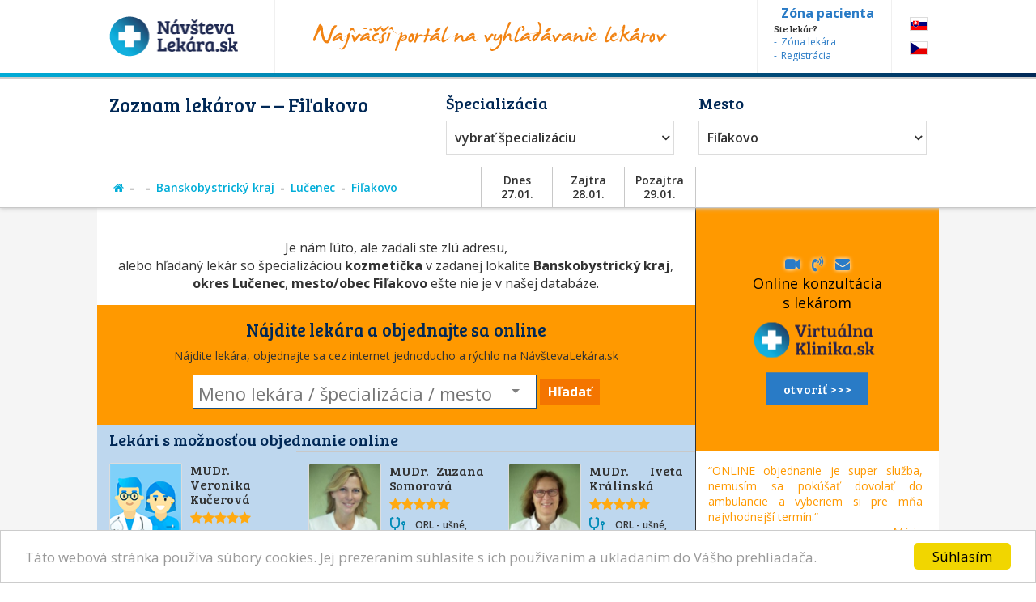

--- FILE ---
content_type: text/html; charset=utf-8
request_url: https://www.navstevalekara.sk/lekari/kozmeticka-s11083/banskobystricky-kraj-k305/lucenec-o547/filakovo-m3324.html
body_size: 9969
content:
<!DOCTYPE html>

<html id="theme-module" lang="sk-SK" dir="ltr" prefix="og: http://ogp.me/ns#">
<head>
	<meta charset="utf-8">
	
	<title>Zoznam lekárov | , Fiľakovo</title>
	<meta name="keywords" content=", Lučenec, Fiľakovo, lekarka, doktorka, ambulancia, objednavanie, objednavky" />
	<meta name="description" content="Objednajte sa ONLINE! Zoznam lekárov so špecializáciou 👨‍⚕️ , v okrese 👨‍⚕️ Lučenec, v meste/obci 👨‍⚕️ Fiľakovo na portáli NávštevaLekára.sk" />
	<meta name="copyright" content="PROFILAND s.r.o." />
	<meta name="author" content="NávštevaLekára.sk" />
	<meta name="web_author" content="MaKiLe.net" />
	<meta name="generator" content="MKL.CMS" />
	<meta name="robots" content="index,follow">

			<meta property="og:title" content="Zoznam lekárov | , Fiľakovo">
		<meta property="og:site_name" content="NávštevaLekára.sk">
		<meta property="og:url" content="https://www.navstevalekara.sk/lekari/kozmeticka-s11083/banskobystricky-kraj-k305/lucenec-o547/filakovo-m3324.html">
		<meta property="og:description" content="Objednajte sa ONLINE! Zoznam lekárov so špecializáciou 👨‍⚕️ , v okrese 👨‍⚕️ Lučenec, v meste/obci 👨‍⚕️ Fiľakovo na portáli NávštevaLekára.sk">
		<meta property="og:image" content="https://www.navstevalekara.sk/page/img/og-logo.png">
		<meta property="og:type" content="website">
	
	<meta name="viewport" content="width=device-width,initial-scale=1,maximum-scale=1,user-scalable=no" />
		<link rel="shortcut icon" href="/page/favicon/favicon.ico" />
	<link rel="apple-touch-icon" sizes="180x180" href="/page/favicon/apple-touch-icon.png">
	<link rel="icon" type="image/png" sizes="32x32" href="/page/favicon/favicon-32x32.png">
	<link rel="icon" type="image/png" sizes="16x16" href="/page/favicon/favicon-16x16.png">
	<link rel="manifest" href="/page/favicon/site.webmanifest">
	<link rel="mask-icon" href="/page/favicon/safari-pinned-tab.svg" color="#5bbad5">
	<meta name="apple-mobile-web-app-title" content="NavstevaLakara.sk">
	<meta name="application-name" content="NavstevaLakara.sk">
	<meta name="msapplication-TileColor" content="#ffffff">
	<meta name="theme-color" content="#ffffff">

	<link rel="stylesheet" type="text/css" href="/page/themes/style.css.php?theme=module&s=210602">
	<link rel="stylesheet" type="text/css" href="/page/themes/print.css?s=210602" media="print">
	<link rel="canonical" href="https://www.navstevalekara.sk/lekari/kozmeticka-s11083/banskobystricky-kraj-k305/lucenec-o547/filakovo-m3324.html">
	
	<script type="text/javascript">
		var URL_ROOT = "";
		var AC_FL_RunContent = 0;
	</script>
	<script type="text/javascript" src="/mkl-cms/js/mkl.tools.js?s=210602"></script>
	<script type="text/javascript" src="/page/js/jquery.js"></script>
	<script type="text/javascript" src="/page/js/selectize.js"></script>
	<!-- <script type="text/javascript" src="/page/js/swfobject.js"></script> -->
	<script type="text/javascript" src="/page/js/jquery.page.js"></script>
	<script type="text/javascript" src="/page/js/jquery.fancybox.js"></script>
	<script type="text/javascript" src="/page/js/page.js?s=210602"></script>
	<script type="text/javascript" src="/page/modules/forms/script.js"></script>
	<script type="text/javascript" src="/page/modules/ratings/script.js"></script>
	<script type="text/javascript" src="/page/modules/search/script.js"></script>
<script type="text/javascript">
		
	</script>
	<!-- Begin Cookie Consent plugin by Silktide - http://silktide.com/cookieconsent -->
	<script type="text/javascript">
		window.cookieconsent_options = {"message":"Táto webová stránka používa súbory cookies. Jej prezeraním súhlasíte s ich používaním a ukladaním do Vášho prehliadača.","dismiss":"Súhlasím","learnMore":"","link":null,"theme":"light-bottom"};
	</script>
	<script type="text/javascript" src="//cdnjs.cloudflare.com/ajax/libs/cookieconsent2/1.0.9/cookieconsent.min.js"></script>
	<!-- End Cookie Consent plugin -->

	<script data-ad-client="ca-pub-2273116890012021" async src="https://pagead2.googlesyndication.com/pagead/js/adsbygoogle.js"></script>
	<!-- Global site tag (gtag.js) - Google Ads: 974628372 -->
	<script async src="https://www.googletagmanager.com/gtag/js?id=AW-974628372"></script>
	<script data-cookie-consent="targeting">
		window.dataLayer = window.dataLayer || [];
		function gtag(){dataLayer.push(arguments);}
		gtag('js', new Date());
		gtag('config', 'AW-974628372');
	</script>
	<!-- Google Tag Manager -->
	<script data-cookie-consent="tracking">
		(function(w,d,s,l,i){
			w[l]=w[l]||[];
			w[l].push({'gtm.start':new Date().getTime(),event:'gtm.js'});
			var f=d.getElementsByTagName(s)[0],j=d.createElement(s),dl=l!='dataLayer'?'&l='+l:'';
			j.async=true;j.src='https://www.googletagmanager.com/gtm.js?id='+i+dl;f.parentNode.insertBefore(j,f);
		})(window,document,'script','dataLayer','GTM-5W8PPSB');
	</script>
	<!-- End Google Tag Manager -->

</head>
<body class="page-module module-doctors">
<div id="fb-root"></div>
<script>
	(function(d, s, id) {
		var js, fjs = d.getElementsByTagName(s)[0];
		if (d.getElementById(id)) return;
		js = d.createElement(s); js.id = id;
		js.src = "//connect.facebook.net/sk_SK/sdk.js#xfbml=1&version=v2.3&appId=505401166198675";
		fjs.parentNode.insertBefore(js, fjs);
	}(document, 'script', 'facebook-jssdk'));
</script>

<!-- Google Tag Manager (noscript) -->
<noscript><iframe src="https://www.googletagmanager.com/ns.html?id=GTM-5W8PPSB" height="0" width="0" style="display:none;visibility:hidden"></iframe></noscript>
<!-- End Google Tag Manager (noscript) -->

<aside id="banners-ptop"></aside>
<header>
	<div class="wrap">
		<a href="/" class="logo"><img src="/page/img/logo-header.png" title="NávštevaLekára.sk" alt="NávštevaLekára.sk" class="png" /></a>
		<img src="/page/img/img-header.png" class="top-portal" alt="Najväčší portál na vyhľadávanie lekárov">
		<aside class="zone">
			<a href="https://moja.navstevalekara.sk" target="_blank"><strong>Zóna pacienta</strong></a>
			Ste lekár?			<a href="https://lekar.navstevalekara.sk" target="_blank">Zóna lekára</a>
			<a href="/pre-lekarov/objednavanie-pacientov.html">Registrácia</a>
		</aside>
		<ul class="flags">			<li><a href="https://www.navstevalekara.sk" class="flag-icon flag-icon-background flag-icon-sk">SK</a></li>
			<li><a href="https://www.navstevalekare.cz" target="_blank" class="flag-icon flag-icon-background flag-icon-cz">CZ</a></li>
		</ul>
	</div>
</header>
	<aside class="header-filter-top">
		<div class="wrap filter-box">
						<h1>Zoznam lekárov &ndash;  &ndash; Fiľakovo</h1>
						<div class="align-right">
				<h2>Špecializácia</h2>
				<ul id="specialization" class="filter-spec css-dropdown">
		<li class="init"><a href="/lekari/banskobystricky-kraj-k305/lucenec-o547/filakovo-m3324.html">vybrať špecializáciu</a></li>
		<li class=""><a href="/lekari/banskobystricky-kraj-k305/lucenec-o547/filakovo-m3324.html">vybrať špecializáciu</a></li>
	<li class=""><a href="/lekari/akupunktura-s11011/banskobystricky-kraj-k305/lucenec-o547/filakovo-m3324.html">Akupunktúra</a></li><li class=""><a href="/lekari/alergolog-imunolog-s11009/banskobystricky-kraj-k305/lucenec-o547/filakovo-m3324.html">Alergológ - imunológ</a></li><li class=""><a href="/lekari/algeziologia-s11084/banskobystricky-kraj-k305/lucenec-o547/filakovo-m3324.html">Algeziológia</a></li><li class=""><a href="/lekari/alternativna-medicina-s11012/banskobystricky-kraj-k305/lucenec-o547/filakovo-m3324.html">Alternatívna medicína</a></li><li class=""><a href="/lekari/anesteziologia-a-resuscitacia-s11056/banskobystricky-kraj-k305/lucenec-o547/filakovo-m3324.html">Anestéziológia a resuscitácia</a></li><li class=""><a href="/lekari/cievna-ambulancia-angiologia-s11075/banskobystricky-kraj-k305/lucenec-o547/filakovo-m3324.html">Cievna ambulancia - angiológia</a></li><li class=""><a href="/lekari/ct-pocitacova-tomografia-s11082/banskobystricky-kraj-k305/lucenec-o547/filakovo-m3324.html">CT - Počítačová tomografia</a></li><li class=""><a href="/lekari/dentalna-hygiena-s11072/banskobystricky-kraj-k305/lucenec-o547/filakovo-m3324.html">Dentálna hygiena</a></li><li class=""><a href="/lekari/diabetolog-diabetologia-s11010/banskobystricky-kraj-k305/lucenec-o547/filakovo-m3324.html">Diabetológ - diabetológia</a></li><li class=""><a href="/lekari/endokrinolog-s11059/banskobystricky-kraj-k305/lucenec-o547/filakovo-m3324.html">Endokrinológ</a></li><li class=""><a href="/lekari/gastroenterolog-gastroenterologia-s11054/banskobystricky-kraj-k305/lucenec-o547/filakovo-m3324.html">Gastroenterológ - gastroenterológia</a></li><li class=""><a href="/lekari/genetika-klinicky-genetik-s11069/banskobystricky-kraj-k305/lucenec-o547/filakovo-m3324.html">Genetika - klinický genetik</a></li><li class=""><a href="/lekari/geriater-geriatria-s11062/banskobystricky-kraj-k305/lucenec-o547/filakovo-m3324.html">Geriater - geriatria</a></li><li class=""><a href="/lekari/gynekolog-gynekologia-s11003/banskobystricky-kraj-k305/lucenec-o547/filakovo-m3324.html">Gynekológ - gynekológia</a></li><li class=""><a href="/lekari/hematolog-a-transfuziolog-s11055/banskobystricky-kraj-k305/lucenec-o547/filakovo-m3324.html">Hematológ a Transfuziológ</a></li><li class=""><a href="/lekari/hepatolog-hepatologia-s11088/banskobystricky-kraj-k305/lucenec-o547/filakovo-m3324.html">Hepatológ - Hepatológia</a></li><li class=""><a href="/lekari/homeopat-homeopatia-s11019/banskobystricky-kraj-k305/lucenec-o547/filakovo-m3324.html">Homeopat - homeopatia</a></li><li class=""><a href="/lekari/chirurg-chirurgia-s11014/banskobystricky-kraj-k305/lucenec-o547/filakovo-m3324.html">Chirurg - chirurgia</a></li><li class=""><a href="/lekari/infektologia-cestovna-medicina-ockovanie-s11060/banskobystricky-kraj-k305/lucenec-o547/filakovo-m3324.html">Infektológia, cestovná medicína, očkovanie</a></li><li class=""><a href="/lekari/interna-ambulancia-internista-s11022/banskobystricky-kraj-k305/lucenec-o547/filakovo-m3324.html">Interná ambulancia, internista</a></li><li class=""><a href="/lekari/kardiolog-kardiologia-s11053/banskobystricky-kraj-k305/lucenec-o547/filakovo-m3324.html">Kardiológ - kardiológia</a></li><li class=""><a href="/lekari/klinicka-farmakologia-s11071/banskobystricky-kraj-k305/lucenec-o547/filakovo-m3324.html">Klinická farmakológia</a></li><li class=""><a href="/lekari/kozny-lekar-dermatovenerolog-dermatolog-s11006/banskobystricky-kraj-k305/lucenec-o547/filakovo-m3324.html">Kožný lekár, dermatovenerológ, dermatológ</a></li><li class=""><a href="/lekari/logoped-logopedia-s11045/banskobystricky-kraj-k305/lucenec-o547/filakovo-m3324.html">Logopéd, Logopédia</a></li><li class=""><a href="/lekari/mamografia-s11076/banskobystricky-kraj-k305/lucenec-o547/filakovo-m3324.html">Mamografia</a></li><li class=""><a href="/lekari/nefrolog-nefrologia-s11074/banskobystricky-kraj-k305/lucenec-o547/filakovo-m3324.html">Nefrológ - nefrológia</a></li><li class=""><a href="/lekari/neurochirurg-s11066/banskobystricky-kraj-k305/lucenec-o547/filakovo-m3324.html">Neurochirurg</a></li><li class=""><a href="/lekari/neurolog-neurologia-s11016/banskobystricky-kraj-k305/lucenec-o547/filakovo-m3324.html">Neurológ - neurológia</a></li><li class=""><a href="/lekari/ocny-lekar-oftalmologia-s11005/banskobystricky-kraj-k305/lucenec-o547/filakovo-m3324.html">Očný lekár - oftalmológia</a></li><li class=""><a href="/lekari/onkolog-onkologia-s11058/banskobystricky-kraj-k305/lucenec-o547/filakovo-m3324.html">Onkológ - onkológia</a></li><li class=""><a href="/lekari/orl-usne-nosne-krcne-s11007/banskobystricky-kraj-k305/lucenec-o547/filakovo-m3324.html">ORL - ušné, nosné, krčné</a></li><li class=""><a href="/lekari/ortoped-ortopedia-s11015/banskobystricky-kraj-k305/lucenec-o547/filakovo-m3324.html">Ortopéd - ortopédia</a></li><li class=""><a href="/lekari/pediatria-s11077/banskobystricky-kraj-k305/lucenec-o547/filakovo-m3324.html">Pediatria</a></li><li class=""><a href="/lekari/plasticka-chirurgia-s11064/banskobystricky-kraj-k305/lucenec-o547/filakovo-m3324.html">Plastická chirurgia</a></li><li class=""><a href="/lekari/plucna-ambulancia-s11018/banskobystricky-kraj-k305/lucenec-o547/filakovo-m3324.html">Pľúcna ambulancia</a></li><li class=""><a href="/lekari/pracovne-lekarstvo-s11078/banskobystricky-kraj-k305/lucenec-o547/filakovo-m3324.html">Pracovné lekárstvo</a></li><li class=""><a href="/lekari/proktolog-proktologia-s11086/banskobystricky-kraj-k305/lucenec-o547/filakovo-m3324.html">Proktológ - proktológia</a></li><li class=""><a href="/lekari/psychiater-psychiatria-s11017/banskobystricky-kraj-k305/lucenec-o547/filakovo-m3324.html">Psychiater - psychiatria</a></li><li class=""><a href="/lekari/psycholog-s11008/banskobystricky-kraj-k305/lucenec-o547/filakovo-m3324.html">Psychológ</a></li><li class=""><a href="/lekari/psycholog-dopravny-psycholog-s11073/banskobystricky-kraj-k305/lucenec-o547/filakovo-m3324.html">Psychológ - Dopravný psychológ</a></li><li class=""><a href="/lekari/rehabilitacia-fyzioterapia-s11047/banskobystricky-kraj-k305/lucenec-o547/filakovo-m3324.html">Rehabilitácia, Fyzioterapia</a></li><li class=""><a href="/lekari/reprodukcna-medicina-s11048/banskobystricky-kraj-k305/lucenec-o547/filakovo-m3324.html">Reprodukčná medicína</a></li><li class=""><a href="/lekari/reumatolog-s11021/banskobystricky-kraj-k305/lucenec-o547/filakovo-m3324.html">Reumatológ</a></li><li class=""><a href="/lekari/sexuolog-sexuologia-s11068/banskobystricky-kraj-k305/lucenec-o547/filakovo-m3324.html">Sexuológ - sexuológia</a></li><li class=""><a href="/lekari/stomatochirurg-dentoalveolarna-chirurgia-s11070/banskobystricky-kraj-k305/lucenec-o547/filakovo-m3324.html">Stomatochirurg - dentoalveolárna chirurgia</a></li><li class=""><a href="/lekari/stomatologia-zubna-ambulancia-zubar-s11004/banskobystricky-kraj-k305/lucenec-o547/filakovo-m3324.html">Stomatológia - zubná ambulancia, zubár</a></li><li class=""><a href="/lekari/sportovy-lekar-telovychovny-lekar-s11081/banskobystricky-kraj-k305/lucenec-o547/filakovo-m3324.html">Športový lekár - Telovýchovný lekár</a></li><li class=""><a href="/lekari/traumatolog-s11051/banskobystricky-kraj-k305/lucenec-o547/filakovo-m3324.html">Traumatológ</a></li><li class=""><a href="/lekari/ultrazvuk-sonografia-rtg-s11065/banskobystricky-kraj-k305/lucenec-o547/filakovo-m3324.html">Ultrazvuk, Sonografia, RTG</a></li><li class=""><a href="/lekari/urolog-urologia-s11020/banskobystricky-kraj-k305/lucenec-o547/filakovo-m3324.html">Urológ - urológia</a></li><li class=""><a href="/lekari/vseobecny-lekar-pre-deti-a-dorast-pediater-s11002/banskobystricky-kraj-k305/lucenec-o547/filakovo-m3324.html">Všeobecný lekár pre deti a dorast - Pediater</a></li><li class=""><a href="/lekari/vseobecny-lekar-pre-dospelych-s11001/banskobystricky-kraj-k305/lucenec-o547/filakovo-m3324.html">Všeobecný lekár pre dospelých</a></li><li class=""><a href="/lekari/zubne-strojceky-celustny-ortoped-ortodontista-s11080/banskobystricky-kraj-k305/lucenec-o547/filakovo-m3324.html">Zubné strojčeky - Čeľustný ortopéd, Ortodontista</a></li></ul>
				<select id="specialization" name="specialization" class="filter-spec"><option value="/lekari/banskobystricky-kraj-k305/lucenec-o547/filakovo-m3324.html">vybrať špecializáciu</option><option value="/lekari/akupunktura-s11011/banskobystricky-kraj-k305/lucenec-o547/filakovo-m3324.html">Akupunktúra</option><option value="/lekari/alergolog-imunolog-s11009/banskobystricky-kraj-k305/lucenec-o547/filakovo-m3324.html">Alergológ - imunológ</option><option value="/lekari/algeziologia-s11084/banskobystricky-kraj-k305/lucenec-o547/filakovo-m3324.html">Algeziológia</option><option value="/lekari/alternativna-medicina-s11012/banskobystricky-kraj-k305/lucenec-o547/filakovo-m3324.html">Alternatívna medicína</option><option value="/lekari/anesteziologia-a-resuscitacia-s11056/banskobystricky-kraj-k305/lucenec-o547/filakovo-m3324.html">Anestéziológia a resuscitácia</option><option value="/lekari/cievna-ambulancia-angiologia-s11075/banskobystricky-kraj-k305/lucenec-o547/filakovo-m3324.html">Cievna ambulancia - angiológia</option><option value="/lekari/ct-pocitacova-tomografia-s11082/banskobystricky-kraj-k305/lucenec-o547/filakovo-m3324.html">CT - Počítačová tomografia</option><option value="/lekari/dentalna-hygiena-s11072/banskobystricky-kraj-k305/lucenec-o547/filakovo-m3324.html">Dentálna hygiena</option><option value="/lekari/diabetolog-diabetologia-s11010/banskobystricky-kraj-k305/lucenec-o547/filakovo-m3324.html">Diabetológ - diabetológia</option><option value="/lekari/endokrinolog-s11059/banskobystricky-kraj-k305/lucenec-o547/filakovo-m3324.html">Endokrinológ</option><option value="/lekari/gastroenterolog-gastroenterologia-s11054/banskobystricky-kraj-k305/lucenec-o547/filakovo-m3324.html">Gastroenterológ - gastroenterológia</option><option value="/lekari/genetika-klinicky-genetik-s11069/banskobystricky-kraj-k305/lucenec-o547/filakovo-m3324.html">Genetika - klinický genetik</option><option value="/lekari/geriater-geriatria-s11062/banskobystricky-kraj-k305/lucenec-o547/filakovo-m3324.html">Geriater - geriatria</option><option value="/lekari/gynekolog-gynekologia-s11003/banskobystricky-kraj-k305/lucenec-o547/filakovo-m3324.html">Gynekológ - gynekológia</option><option value="/lekari/hematolog-a-transfuziolog-s11055/banskobystricky-kraj-k305/lucenec-o547/filakovo-m3324.html">Hematológ a Transfuziológ</option><option value="/lekari/hepatolog-hepatologia-s11088/banskobystricky-kraj-k305/lucenec-o547/filakovo-m3324.html">Hepatológ - Hepatológia</option><option value="/lekari/homeopat-homeopatia-s11019/banskobystricky-kraj-k305/lucenec-o547/filakovo-m3324.html">Homeopat - homeopatia</option><option value="/lekari/chirurg-chirurgia-s11014/banskobystricky-kraj-k305/lucenec-o547/filakovo-m3324.html">Chirurg - chirurgia</option><option value="/lekari/infektologia-cestovna-medicina-ockovanie-s11060/banskobystricky-kraj-k305/lucenec-o547/filakovo-m3324.html">Infektológia, cestovná medicína, očkovanie</option><option value="/lekari/interna-ambulancia-internista-s11022/banskobystricky-kraj-k305/lucenec-o547/filakovo-m3324.html">Interná ambulancia, internista</option><option value="/lekari/kardiolog-kardiologia-s11053/banskobystricky-kraj-k305/lucenec-o547/filakovo-m3324.html">Kardiológ - kardiológia</option><option value="/lekari/klinicka-farmakologia-s11071/banskobystricky-kraj-k305/lucenec-o547/filakovo-m3324.html">Klinická farmakológia</option><option value="/lekari/kozny-lekar-dermatovenerolog-dermatolog-s11006/banskobystricky-kraj-k305/lucenec-o547/filakovo-m3324.html">Kožný lekár, dermatovenerológ, dermatológ</option><option value="/lekari/logoped-logopedia-s11045/banskobystricky-kraj-k305/lucenec-o547/filakovo-m3324.html">Logopéd, Logopédia</option><option value="/lekari/mamografia-s11076/banskobystricky-kraj-k305/lucenec-o547/filakovo-m3324.html">Mamografia</option><option value="/lekari/nefrolog-nefrologia-s11074/banskobystricky-kraj-k305/lucenec-o547/filakovo-m3324.html">Nefrológ - nefrológia</option><option value="/lekari/neurochirurg-s11066/banskobystricky-kraj-k305/lucenec-o547/filakovo-m3324.html">Neurochirurg</option><option value="/lekari/neurolog-neurologia-s11016/banskobystricky-kraj-k305/lucenec-o547/filakovo-m3324.html">Neurológ - neurológia</option><option value="/lekari/ocny-lekar-oftalmologia-s11005/banskobystricky-kraj-k305/lucenec-o547/filakovo-m3324.html">Očný lekár - oftalmológia</option><option value="/lekari/onkolog-onkologia-s11058/banskobystricky-kraj-k305/lucenec-o547/filakovo-m3324.html">Onkológ - onkológia</option><option value="/lekari/orl-usne-nosne-krcne-s11007/banskobystricky-kraj-k305/lucenec-o547/filakovo-m3324.html">ORL - ušné, nosné, krčné</option><option value="/lekari/ortoped-ortopedia-s11015/banskobystricky-kraj-k305/lucenec-o547/filakovo-m3324.html">Ortopéd - ortopédia</option><option value="/lekari/pediatria-s11077/banskobystricky-kraj-k305/lucenec-o547/filakovo-m3324.html">Pediatria</option><option value="/lekari/plasticka-chirurgia-s11064/banskobystricky-kraj-k305/lucenec-o547/filakovo-m3324.html">Plastická chirurgia</option><option value="/lekari/plucna-ambulancia-s11018/banskobystricky-kraj-k305/lucenec-o547/filakovo-m3324.html">Pľúcna ambulancia</option><option value="/lekari/pracovne-lekarstvo-s11078/banskobystricky-kraj-k305/lucenec-o547/filakovo-m3324.html">Pracovné lekárstvo</option><option value="/lekari/proktolog-proktologia-s11086/banskobystricky-kraj-k305/lucenec-o547/filakovo-m3324.html">Proktológ - proktológia</option><option value="/lekari/psychiater-psychiatria-s11017/banskobystricky-kraj-k305/lucenec-o547/filakovo-m3324.html">Psychiater - psychiatria</option><option value="/lekari/psycholog-s11008/banskobystricky-kraj-k305/lucenec-o547/filakovo-m3324.html">Psychológ</option><option value="/lekari/psycholog-dopravny-psycholog-s11073/banskobystricky-kraj-k305/lucenec-o547/filakovo-m3324.html">Psychológ - Dopravný psychológ</option><option value="/lekari/rehabilitacia-fyzioterapia-s11047/banskobystricky-kraj-k305/lucenec-o547/filakovo-m3324.html">Rehabilitácia, Fyzioterapia</option><option value="/lekari/reprodukcna-medicina-s11048/banskobystricky-kraj-k305/lucenec-o547/filakovo-m3324.html">Reprodukčná medicína</option><option value="/lekari/reumatolog-s11021/banskobystricky-kraj-k305/lucenec-o547/filakovo-m3324.html">Reumatológ</option><option value="/lekari/sexuolog-sexuologia-s11068/banskobystricky-kraj-k305/lucenec-o547/filakovo-m3324.html">Sexuológ - sexuológia</option><option value="/lekari/stomatochirurg-dentoalveolarna-chirurgia-s11070/banskobystricky-kraj-k305/lucenec-o547/filakovo-m3324.html">Stomatochirurg - dentoalveolárna chirurgia</option><option value="/lekari/stomatologia-zubna-ambulancia-zubar-s11004/banskobystricky-kraj-k305/lucenec-o547/filakovo-m3324.html">Stomatológia - zubná ambulancia, zubár</option><option value="/lekari/sportovy-lekar-telovychovny-lekar-s11081/banskobystricky-kraj-k305/lucenec-o547/filakovo-m3324.html">Športový lekár - Telovýchovný lekár</option><option value="/lekari/traumatolog-s11051/banskobystricky-kraj-k305/lucenec-o547/filakovo-m3324.html">Traumatológ</option><option value="/lekari/ultrazvuk-sonografia-rtg-s11065/banskobystricky-kraj-k305/lucenec-o547/filakovo-m3324.html">Ultrazvuk, Sonografia, RTG</option><option value="/lekari/urolog-urologia-s11020/banskobystricky-kraj-k305/lucenec-o547/filakovo-m3324.html">Urológ - urológia</option><option value="/lekari/vseobecny-lekar-pre-deti-a-dorast-pediater-s11002/banskobystricky-kraj-k305/lucenec-o547/filakovo-m3324.html">Všeobecný lekár pre deti a dorast - Pediater</option><option value="/lekari/vseobecny-lekar-pre-dospelych-s11001/banskobystricky-kraj-k305/lucenec-o547/filakovo-m3324.html">Všeobecný lekár pre dospelých</option><option value="/lekari/zubne-strojceky-celustny-ortoped-ortodontista-s11080/banskobystricky-kraj-k305/lucenec-o547/filakovo-m3324.html">Zubné strojčeky - Čeľustný ortopéd, Ortodontista</option></select>
			</div>
			<div class="align-left">
				<h2>Mesto</h2>
				<ul id="location" class="filter-loc-sel css-dropdown">
		<li class="init"><a href="javascript:;">vybrať kraj</a></li>
		<li class=""><a href="/lekari/s11083.html">vybrať kraj</a></li>
	<li><a href="/lekari/s11083/banskobystricky-kraj-k305.html">Banskobystrický kraj</a></li><li class="selected"><a href="/lekari/s11083/banskobystricky-kraj-k305/lucenec-o547.html">Lučenec (okres)</a></li><li><a href="/lekari/s11083/banskobystricky-kraj-k305/lucenec-o547/divin-m3320.html">Divín</a></li><li class="selected"><a href="/lekari/s11083/banskobystricky-kraj-k305/lucenec-o547/filakovo-m3324.html">Fiľakovo</a></li><li><a href="/lekari/s11083/banskobystricky-kraj-k305/lucenec-o547/halic-m3328.html">Halič</a></li><li><a href="/lekari/s11083/banskobystricky-kraj-k305/lucenec-o547/lovinobana-m3340.html">Lovinobaňa</a></li><li><a href="/lekari/s11083/banskobystricky-kraj-k305/lucenec-o547/lucenec-m3342.html">Lučenec</a></li><li><a href="/lekari/s11083/banskobystricky-kraj-k305/lucenec-o547/mytna-m3351.html">Mýtna</a></li></ul>
				<select id="location" name="location" class="filter-loc-sel"><option value="/lekari/s11083.html">vybrať kraj</option><option value="/lekari/s11083/banskobystricky-kraj-k305.html">Banskobystrický kraj</option><option value="/lekari/s11083/banskobystricky-kraj-k305/lucenec-o547.html" selected="selected">Lučenec (okres)</option><option value="/lekari/s11083/banskobystricky-kraj-k305/lucenec-o547/divin-m3320.html">Divín</option><option value="/lekari/s11083/banskobystricky-kraj-k305/lucenec-o547/filakovo-m3324.html" selected="selected">Fiľakovo</option><option value="/lekari/s11083/banskobystricky-kraj-k305/lucenec-o547/halic-m3328.html">Halič</option><option value="/lekari/s11083/banskobystricky-kraj-k305/lucenec-o547/lovinobana-m3340.html">Lovinobaňa</option><option value="/lekari/s11083/banskobystricky-kraj-k305/lucenec-o547/lucenec-m3342.html">Lučenec</option><option value="/lekari/s11083/banskobystricky-kraj-k305/lucenec-o547/mytna-m3351.html">Mýtna</option></select>
			</div>
			<div class="clear" style="width:100%"><a href="https://www.virtualnaklinika.sk" target="_blank" id="VKbanner" class="VK4filter" rel="nofollow"><span>
					<i class="fa fa-video-camera"></i> &nbsp; <i class="fa fa-volume-control-phone "></i> &nbsp; <i class="fa fa-envelope"></i> &nbsp;
					Online konzultácia s&nbsp;lekárom<br>
					<img src="https://www.virtualnaklinika.sk/page/img/logo-header.png" alt="VirtuálnaKlinika.sk">
					<span class="button button-blue">otvoriť >>></span>
				</span></a></div>
		</div>
	</aside>
	<aside class="header-list-header">
		<div class="wrap">
						<ul class="active-category"><li><a href="/" title="Hlavná stránka"><i class="fa fa-home"></i></a></li><li><a href="/lekari/s11083.html"></a></li><li><a href="/lekari/s11083/banskobystricky-kraj-k305.html">Banskobystrický kraj</a></li><li><a href="/lekari/s11083/banskobystricky-kraj-k305/lucenec-o547.html">Lučenec</a></li><li><a href="/lekari/s11083/banskobystricky-kraj-k305/lucenec-o547/filakovo-m3324.html">Fiľakovo</a></li></ul>
						<div class="calendar-days">
				<div class="day">Dnes<br>27.01.</div>
				<div class="day">Zajtra<br>28.01.</div>
				<div class="day">Pozajtra<br>29.01.</div>
			</div>
			<div class="list-order">
			</div>
		</div>
	</aside>
<section id="page">
	<div class="wrap">
		<div id="content"><div class="page-content doctors"><script type="text/javascript">
	function load_doctor_oh(id) {
		$("#did"+id+" .oh").html('načítavam termíny . . .');
		$.ajax({
			type: "POST",
			url: "/page/modules/doctors/order.php",
			data: "t=wl&dc="+id+"&w="+0,
			dataType: "html",
			cache: false,
			success: function(ret) {
				$("#did"+id+" .oh").html(ret);
			}
		});
	}
</script>
<div class="doctors-list">
	<div class="clear"><a href="https://www.virtualnaklinika.sk" target="_blank" id="VKbanner" class="VK4list"><span>
			<i class="fa fa-video-camera"></i> &nbsp; <i class="fa fa-volume-control-phone "></i> &nbsp; <i class="fa fa-envelope"></i> &nbsp;
			Online konzultácia s&nbsp;lekárom<br>
			<img src="https://www.virtualnaklinika.sk/page/img/logo-header.png" alt="VirtuálnaKlinika.sk">
			<span class="button button-blue">otvoriť >>></span>
		</span></a></div>
<div class="empty" style="padding:0 15px"><p>&nbsp;</p><p>Je nám ľúto, ale zadali ste zlú adresu,<br />alebo hľadaný lekár  so špecializáciou <b>kozmetička</b>  v zadanej lokalite <b>Banskobystrický kraj</b>,  <b>okres Lučenec</b>,  <b>mesto/obec Fiľakovo</b> ešte nie je v našej databáze.</p></div>
<div style="margin:0 auto;padding:15px 0 20px;background:#ff9900;text-align:center">
	<h2>Nájdite lekára a&nbsp;objednajte sa&nbsp;online</h2>
	<p style="font-size:14px;">Nájdite lekára, objednajte sa cez internet jednoducho a rýchlo na NávštevaLekára.sk</p>
	<form id="form-big-search" name="form-big-search" method="get" action="/vyhladavanie.html">
			<input class="big-search" title="Meno lekára / špecializácia / mesto" placeholder="Meno lekára / špecializácia / mesto" name="s" id="item_s" type="text" value="" />
			<button id="btn-search" type="submit" title="Hľadať">Hľadať</button>
		</form>
		<script type="text/javascript">
			sel_specs = [{
				'tp':'spec',
				'do':'/lekari/stomatologia-zubna-ambulancia-zubar-s11004.html',
				'title':'Zubár, zubná ambulancia',
				'search':'Stomatológia - zubná ambulancia, zubár',
				'order':'0000-Zubár, zubná ambulancia'
			},{
				'tp':'spec',
				'do':'/lekari/dentalna-hygiena-s11072.html',
				'title':'Dentálna hygiena',
				'search':'Dentálna hygiena',
				'order':'0001-Dentálna hygiena'
			},{
				'tp':'spec',
				'do':'/lekari/kozny-lekar-dermatovenerolog-dermatolog-s11006.html',
				'title':'Dermatológia, Kožný lekár',
				'search':'Kožný lekár, dermatovenerológ, dermatológ',
				'order':'0002-Dermatológia, Kožný lekár'
			},{
				'tp':'spec',
				'do':'/lekari/ocny-lekar-oftalmologia-s11005.html',
				'title':'Očný lekár',
				'search':'Očný lekár - oftalmológia',
				'order':'0003-Očný lekár'
			},{
				'tp':'spec',
				'do':'/lekari/psycholog-s11008.html',
				'title':'Psychológia',
				'search':'Psychológ',
				'order':'0004-Psychológia'
			},{
				'tp':'spec',
				'do':'/lekari/ortoped-ortopedia-s11015.html',
				'title':'Ortopédia',
				'search':'Ortopéd - ortopédia',
				'order':'0005-Ortopédia'
			},{
				'tp':'spec',
				'do':'/lekari/neurolog-neurologia-s11016.html',
				'title':'Neurológia',
				'search':'Neurológ - neurológia',
				'order':'0006-Neurológia'
			},{
				'tp':'spec',
				'do':'/lekari/vseobecny-lekar-pre-dospelych-s11001.html',
				'title':'Všeobecný lekár',
				'search':'Všeobecný lekár pre dospelých',
				'order':'0007-Všeobecný lekár'
			},{
				'tp':'spec',
				'do':'/lekari/urolog-urologia-s11020.html',
				'title':'Urológia',
				'search':'Urológ - urológia',
				'order':'0008-Urológia'
			},{
				'tp':'spec',
				'do':'/lekari/rehabilitacia-fyzioterapia-s11047.html',
				'title':'Rehabilitačný lekár',
				'search':'Rehabilitácia, Fyzioterapia',
				'order':'0009-Rehabilitačný lekár'
			},{
				'tp':'spec',
				'do':'/lekari/orl-usne-nosne-krcne-s11007.html',
				'title':'ORL - ušné, krčné, nosové',
				'search':'ORL - ušné, nosné, krčné',
				'order':'0010-ORL - ušné, krčné, nosové'
			},{
				'tp':'spec',
				'do':'/lekari/gynekolog-gynekologia-s11003.html',
				'title':'Gynekológia',
				'search':'Gynekológ - gynekológia',
				'order':'0011-Gynekológia'
			},{
				'tp':'spec',
				'do':'/lekari/ultrazvuk-sonografia-rtg-s11065.html',
				'title':'Ultrazvuk, Sonografia',
				'search':'Ultrazvuk, Sonografia, RTG',
				'order':'0012-Ultrazvuk, Sonografia'
			},{
				'tp':'spec',
				'do':'/lekari/chirurg-chirurgia-s11014.html',
				'title':'Chirurgia',
				'search':'Chirurg - chirurgia',
				'order':'0013-Chirurgia'
			},{
				'tp':'spec',
				'do':'/lekari/interna-ambulancia-internista-s11022.html',
				'title':'Internista',
				'search':'Interná ambulancia, internista',
				'order':'0014-Internista'
			},{
				'tp':'spec',
				'do':'/lekari/alergolog-imunolog-s11009.html',
				'title':'Alergológia',
				'search':'Alergológ - imunológ',
				'order':'0015-Alergológia'
			},{
				'tp':'spec',
				'do':'/lekari/kardiolog-kardiologia-s11053.html',
				'title':'Kardiológ ',
				'search':'Kardiológ - kardiológia',
				'order':'0016-Kardiológ '
			},{
				'tp':'spec',
				'do':'/lekari/psychiater-psychiatria-s11017.html',
				'title':'Psychiater',
				'search':'Psychiater - psychiatria',
				'order':'0017-Psychiater'
			},{
				'tp':'spec',
				'do':'/lekari/gastroenterolog-gastroenterologia-s11054.html',
				'title':'Gastroenterológ',
				'search':'Gastroenterológ - gastroenterológia',
				'order':'0018-Gastroenterológ'
			},{
				'tp':'spec',
				'do':'/lekari/logoped-logopedia-s11045.html',
				'title':'Logopéd',
				'search':'Logopéd, Logopédia',
				'order':'0019-Logopéd'
			}];
			
		</script>
		</div>
<div><div id="doctors-list-row-box"><h2 class="doctors-list-row-caption">Lekári s možnosťou objednanie online</h2><div class="doctors-list show-row" style="border:0 none!important;"><article id="did28620" itemprop="Person" itemscope itemtype="http://schema.org/Person" class="item has-orders">
	<a href="/lekari/orl-usne-nosne-krcne-s11007/banskobystricky-kraj-k305/zvolen-o552/zvolen-m3763/mudr-veronika-kucerova-d28620.html" rel="nofollow" target="_blank"><img itemprop="image" src="/page/img/img-profile-list.png" alt="Obrázok : MUDr. Veronika Kučerová" class="image" width="90" height="90" border="0" /></a>
	<a href="/lekari/orl-usne-nosne-krcne-s11007/banskobystricky-kraj-k305/zvolen-o552/zvolen-m3763/mudr-veronika-kucerova-d28620.html#order" class="button button-orange button-under-photo">Objednať <i class="fa fa-clock-o"></i></a>		<h3 itemprop="name"><a href="/lekari/orl-usne-nosne-krcne-s11007/banskobystricky-kraj-k305/zvolen-o552/zvolen-m3763/mudr-veronika-kucerova-d28620.html" itemprop="url" target="_blank">MUDr. Veronika Kučerová</a></h3>
	<div class="rating-box"><i class="fa fa-star"></i><i class="fa fa-star"></i><i class="fa fa-star"></i><i class="fa fa-star"></i><i class="fa fa-star"></i><span class="count"> / 98</span></div>	<div class="specialization"><i class="fa fa-stethoscope"></i> ORL - ušné, nosné, krčné</div>
	<div itemprop="address" class="address"><i class="fa fa-map-marker"></i> <span itemprop="addressLocality" style="font-size:14px">Zvolen</span></div>
	
					</article><article id="did15397" itemprop="Person" itemscope itemtype="http://schema.org/Person" class="item has-orders">
	<a href="/lekari/orl-usne-nosne-krcne-s11007/banskobystricky-kraj-k305/zvolen-o552/zvolen-m3763/mudr-zuzana-somorova-d15397.html" rel="nofollow" target="_blank"><img itemprop="image" src="preview/ef355095d5d91b286243e2635622a7716ef2fe0c.JPG?w=200&amp;h=200" alt="Obrázok : MUDr. Zuzana Somorová" class="image" width="90" height="90" border="0" /></a>
	<a href="/lekari/orl-usne-nosne-krcne-s11007/banskobystricky-kraj-k305/zvolen-o552/zvolen-m3763/mudr-zuzana-somorova-d15397.html#order" class="button button-orange button-under-photo">Objednať <i class="fa fa-clock-o"></i></a>		<h3 itemprop="name"><a href="/lekari/orl-usne-nosne-krcne-s11007/banskobystricky-kraj-k305/zvolen-o552/zvolen-m3763/mudr-zuzana-somorova-d15397.html" itemprop="url" target="_blank">MUDr. Zuzana Somorová</a></h3>
	<div class="rating-box"><i class="fa fa-star"></i><i class="fa fa-star"></i><i class="fa fa-star"></i><i class="fa fa-star"></i><i class="fa fa-star"></i><span class="count"> / 816</span></div>	<div class="specialization"><i class="fa fa-stethoscope"></i> ORL - ušné, nosné, krčné</div>
	<div itemprop="address" class="address"><i class="fa fa-map-marker"></i> <span itemprop="addressLocality" style="font-size:14px">Zvolen</span></div>
	
					</article><article id="did13110" itemprop="Person" itemscope itemtype="http://schema.org/Person" class="item has-orders">
	<a href="/lekari/orl-usne-nosne-krcne-s11007/banskobystricky-kraj-k305/zvolen-o552/zvolen-m3763/mudr-iveta-kralinska-d13110.html" rel="nofollow" target="_blank"><img itemprop="image" src="preview/aec308e84a8aebec365565d5311480b80383bab9.JPG?w=200&amp;h=200" alt="Obrázok : MUDr. Iveta Králinská" class="image" width="90" height="90" border="0" /></a>
	<a href="/lekari/orl-usne-nosne-krcne-s11007/banskobystricky-kraj-k305/zvolen-o552/zvolen-m3763/mudr-iveta-kralinska-d13110.html#order" class="button button-orange button-under-photo">Objednať <i class="fa fa-clock-o"></i></a>		<h3 itemprop="name"><a href="/lekari/orl-usne-nosne-krcne-s11007/banskobystricky-kraj-k305/zvolen-o552/zvolen-m3763/mudr-iveta-kralinska-d13110.html" itemprop="url" target="_blank">MUDr. Iveta Králinská</a></h3>
	<div class="rating-box"><i class="fa fa-star"></i><i class="fa fa-star"></i><i class="fa fa-star"></i><i class="fa fa-star"></i><i class="fa fa-star"></i><span class="count"> / 645</span></div>	<div class="specialization"><i class="fa fa-stethoscope"></i> ORL - ušné, nosné, krčné</div>
	<div itemprop="address" class="address"><i class="fa fa-map-marker"></i> <span itemprop="addressLocality" style="font-size:14px">Zvolen</span></div>
	
					</article></div></div></div>
</div>
<span class="pages"><span class="button-fl">&laquo;</span><span class="button-np">&lt;</span><span class="button-np">&gt;</span><span class="button-fl">&raquo;</span></span><br>
<p style="padding:0 20px; font-size:12px;">Nenašli ste svojho lekára v zozname lekárov? Povedzte mu, nech nás kontaktuje a mi ho obratom pridáme.</p>
<div id="order_popup"></div>
<script type="text/javascript" src="/page/js/jquery.ui.js"></script>
<script type="text/javascript" src="/mkl-cms/js/hash.sha512.js"></script>
<script type="text/javascript">
	var order_has_pay = false;
	function get_order(dr, day, wday, hour, interval, is_pay) {
		order_has_pay = false;
		if ( typeof(is_pay) != 'undefined' && is_pay ) order_has_pay = true;
		var q = "t=frm&dc="+dr+"&d="+day+"&w="+wday+"&h="+hour+"&i="+interval;
		d = day.split("-");
		switch (parseInt(wday)) {
			case 0: wd=" nedeľu"; break;
			case 1: wd=" pondelok"; break;
			case 2: wd=" utorok"; break;
			case 3: wd=" stredu"; break;
			case 4: wd=" štvrtok"; break;
			case 5: wd=" piatok"; break;
			case 6: wd=" sobotu"; break;
		}
		add_title = " v"+wd+" "+d[2]+"."+d[1]+"."+d[0]+" o "+hour;
		send_order(q);
	}
	function send_order(q) {
		$("#order_popup").dialog({
			modal:	true,
			moveable: false,
			resizable: false,
			width:	530,
			height: 475,
			title: ( !order_has_pay ? "Objednanie u lekára"+add_title : "Objednávka služieb NavstevaLekara.sk" )
		});
		$.ajax({
			type: "POST",
			url: "/page/modules/doctors/order.php",
			data: q,
			dataType: "html",
			cache: false,
			success: function(ret) {
				$("#order_popup").html(ret);
			}
		});
	}
</script></div></div><aside id="sidebar"><a href="https://www.virtualnaklinika.sk" target="_blank" id="VKbanner"><span>
							<i class="fa fa-video-camera"></i> &nbsp; <i class="fa fa-volume-control-phone"></i> &nbsp; <i class="fa fa-envelope"></i><br>
							Online konzultácia<br>s&nbsp;lekárom<br>
							<img src="https://www.virtualnaklinika.sk/page/img/logo-header.png" alt="VirtuálnaKlinika.sk"><br>
							<span class="button button-blue">otvoriť >>></span>
						</span></a>
					<div class="widget-item item-spokojni-Pacienti">
						<div class="widget-border right spokojni-Pacienti">
							
							<div class="widget-content"><div>
<div class="O" style="text-align: justify;"><span style="color: #ff9900;">“ONLINE objednanie je super služba, nemusím sa pokúšať dovolať do ambulancie a vyberiem si pre mňa najvhodnejší termín.“  </span></div>
<div class="O" style="text-align: right;"><span style="color: #ff9900;">Mária</span></div>
</div></div>
						</div>
					</div>
				<div class="widget-item item-best-doctors">
							<div class="widget-border right best-doctors">
								<div class="widget-title"><h3>Najlepší lekári</h3></div>
								<div class="widget-content"><div>
									<ul><li><a href="/lekari/orl-usne-nosne-krcne-s11007/banskobystricky-kraj-k305/zvolen-o552/zvolen-m3763/mudr-veronika-kucerova-d28620.html" target="_blank">MUDr. Veronika Kučerová</a></li><li><a href="/lekari/orl-usne-nosne-krcne-s11007/banskobystricky-kraj-k305/zvolen-o552/zvolen-m3763/mudr-zuzana-somorova-d15397.html" target="_blank">MUDr. Zuzana Somorová</a></li><li><a href="/lekari/orl-usne-nosne-krcne-s11007/banskobystricky-kraj-k305/zvolen-o552/zvolen-m3763/mudr-iveta-kralinska-d13110.html" target="_blank">MUDr. Iveta Králinská</a></li></ul>
								</div></div>
							</div>
						</div></aside>	</div>
</section>
	<aside id="reg-doctor">
		<div class="wrap">
			Ste lekár? Objavte prínosy portálu NávštevaLekára.sk			<a href="/pre-lekarov/objednavanie-pacientov.html" class="button button-green">Zistiť viac <i class="fa fa-user-plus"></i></a>
		</div>
	</aside>
	<aside id="footer">
		<div class="wrap">
			<div class="colgroup">
				<div class="col col-1_3 articles">
			<div class="widget-item item-article-last">
				<div class="widget-border  article-last">
					<h2>Články</h2>
					<div class="widget-content"><div><ul>
				<li><a href="/clanky.html?article=17" title="Nezabúdajte na dôležitú kontrolu znamienok" rel="nofollow">Nezabúdajte na dôležitú kontrolu znamienok</a></li><li><a href="/clanky.html?article=27" title="Objednávanie k lekárovi cez internet" rel="nofollow">Objednávanie k lekárovi cez internet</a></li><li><a href="/clanky.html?article=23" title="Bolí Vás zub? Ošetrenie u najlepších zubárov nasledujúci deň" rel="nofollow">Bolí Vás zub? Ošetrenie u najlepších zubárov nasledujúci deň</a></li>
			</ul>
			<a href="/clanky" class="button">Zobraziť všetky</a></div></div>
				</div>
			</div>
		</div>
				<div class="col col-1_3 fb-box">
			<div class="widget-item item-fb-box">
				<div class="widget-plain  fb-box">
					<h2>Podporte nás na Facebooku</h2>
					<div class="widget-content"><div class="fb-page" data-href="https://www.facebook.com/navstevalekara" data-width="250" data-height="258" data-small-header="false" data-adapt-container-width="true" data-hide-cover="false" data-show-facepile="true" data-show-posts="false">
<div class="fb-xfbml-parse-ignore">
<blockquote cite="https://www.facebook.com/navstevalekara"><a href="https://www.facebook.com/navstevalekara">FB NávštevaLekára.sk</a></blockquote>
</div>
</div></div>
				</div>
			</div>
		</div>
				<div class="col col-1_3 totem widget-masonry">
			<div class="widget-item item-totem">
				<div class="widget-border  totem widget-blank">
					<h2>Partneri</h2>
					<div class="widget-content"><div><a href="https://www.navstevalekara.sk/banner/[base64]%2C%3AuhJcoOtCQec%2C" target="_blank" rel="nofollow"><img src="https://www.navstevalekara.sk/banner/f-95e0fb3ff8aaaa88a402bab140fc12888080549b:uhJcoOtCQec,.jpg" width="250" height="90" alt="BANNER361" /></a> <a href="https://www.navstevalekara.sk/banner/l-eyTZD69ywHH0_uPEmCpGCuddAnOZqV6ppnuBOZOIJPuJw6lou1jaPnVh6NSO3BXv593lfEk576A%2C%3A4505KzWKrd4%2C" target="_blank" rel="nofollow"><img src="https://www.navstevalekara.sk/banner/f-5f6900ec0b0898fb7e9db10214ea57b8a33d8177:4505KzWKrd4,.png" width="150" height="75" alt="BANNER367" /></a> <a href="https://www.navstevalekara.sk/banner/l-eyTZD69ywHH0_uPEmCpGCuddAnOZqV6potLZ8XqonQUdTwufeQKQVogamJHPAdB--P7W3XkZztahLnoHVldckayPc64sll2n2Lw96FOf3Z325x9yxVGIE-t5A_4AASV-8U-u69iXXy0_NCflz3FCJn7txA-bg7U9tedJtxjukuzsWqOtKdnaNQ%2C%2C%3A4HCw-IuMs8c%2C" target="_blank" rel="nofollow"><img src="https://www.navstevalekara.sk/banner/f-280fbac6937d9aa90513687d6684485c33d9eaa3:4HCw-IuMs8c,.JPG" width="234" height="51" alt="BANNER147" /></a> <a href="https://www.navstevalekara.sk/banner/l-eyTZD69ywHH0_uPEmCpGCuddAnOZqV6ppnuBOZOIJPuJw6lou1jaPnVh6NSO3BXvIvAx1H76O63CrVabJSQl2w%2C%2C%3AbEFEn3fI-jw%2C" target="_blank" rel="nofollow"><img src="https://www.navstevalekara.sk/banner/f-c3b3aae1a6edb1efb18686bb9c4b862becda86be:bEFEn3fI-jw,.png" width="302" height="132" alt="BANNER195" /></a> <a href="https://www.navstevalekara.sk/banner/l-eyTZD69ywHH0_uPEmCpGCuddAnOZqV6potLZ8XqonQUdTwufeQKQVogamJHPAdB--P7W3XkZztahLnoHVldckayPc64sll2n2Lw96FOf3Z325x9yxVGIE1v_V6u7zP6-Iq-tbokuk9hZJNO-jMu9C48vTmsYswLZz-nbNEm9A-E%2C%3AlII4cCIeO8A%2C" target="_blank" rel="nofollow"><img src="https://www.navstevalekara.sk/banner/f-db8d13b296d11d26bceb60ac6b681436054ff224:lII4cCIeO8A,.jpg" width="234" height="90" alt="BANNER362" /></a></div></div>
				</div>
			</div>
		</div>
			</div>
		</div>
	</aside>

	<aside class="partners">
		<h3>Zmluvní partneri portálu:</h3>
		<img src="/page/img/logo-footer-unb.png" title="Univerzitná nemocnica Bratislava" alt="logo - Univerzitná nemocnica Bratislava" />
		<a href="https://www.unlp.sk/" target="_blank"><img src="/page/img/logo-footer-unlp.png" title="Univerzitná nemocnica Louisa Pasteura Košice" alt="logo - Univerzitná nemocnica Louisa Pasteura Košice" /></a>
		<a href="https://www.zvld.sk/" target="_blank"><img src="/page/img/logo-footer-zvld.png" title="Združenie všeobecných lekárov pre dospelých Slovenskej Republiky, o.z." alt="Združenie všeobecných lekárov pre dospelých SR" /></a>
	</aside>
	<div class="clear"></div>
	<nav id="mainmenu">
		<a href="/" class="logo"><img src="https://www.navstevalekara.sk/page/img/logo-white.png" alt="NávštevaLekára.sk - Hlavná stránka"></a>
		<ul id="mn-h" class="menu-horizontal dropdown dropdown-horizontal">
<li class="separator first separator-first"></li>

					<li id="menu_1" class="first"><span class="item-prefix"></span><a href="https://moja.navstevalekara.sk">Zóna pacienta</a><span class="item-sufix"></span></li>
<li class="separator"></li>

					<li id="menu_2"><span class="item-prefix"></span><a href="/">Hľadať lekára</a><span class="item-sufix"></span></li>
<li class="separator"></li>

					<li id="menu_3"><span class="item-prefix"></span><a href="/o-nas/portal.html">O nás</a><span class="item-sufix"></span><ul>
<li class="separator first separator-first"></li>

					<li id="menu_21" class="first"><span class="item-prefix"></span><a href="/o-nas/portal.html">Portál</a><span class="item-sufix"></span></li>
<li class="separator"></li>

					<li id="menu_22"><span class="item-prefix"></span><a href="/o-nas/poslanie.html">Poslanie</a><span class="item-sufix"></span></li>
<li class="separator"></li>

					<li id="menu_23" class="last"><span class="item-prefix"></span><a href="/kontakt.html">Kontakt</a><span class="item-sufix"></span></li>
<li class="separator last separator-last"></li>
</ul>
</li>
<li class="separator"></li>

					<li id="menu_4"><span class="item-prefix"></span><a href="/pre-lekarov/objednavanie-pacientov.html">Ste lekár?</a><span class="item-sufix"></span><ul>
<li class="separator first separator-first"></li>

					<li id="menu_31" class="first"><span class="item-prefix"></span><a href="/pre-lekarov/objednavanie-pacientov.html">Objednávanie pacientov</a><span class="item-sufix"></span></li>
<li class="separator"></li>

					<li id="menu_32" class="last"><span class="item-prefix"></span><a href="/pre-lekarov/sms-pripomienky-pacientom.html">SMS pripomienky pacientom</a><span class="item-sufix"></span></li>
<li class="separator last separator-last"></li>
</ul>
</li>
<li class="separator"></li>

					<li id="menu_5"><span class="item-prefix"></span><a href="/clanky.html">Články</a><span class="item-sufix"></span></li>
<li class="separator"></li>

					<li id="menu_6"><span class="item-prefix"></span><a href="/video.html">Video</a><span class="item-sufix"></span></li>
<li class="separator"></li>

					<li id="menu_7"><span class="item-prefix"></span><a href="/partner.html">Partneri</a><span class="item-sufix"></span></li>
<li class="separator"></li>

					<li id="menu_8"><span class="item-prefix"></span><a href="/caste-otazky.html">Časté otázky</a><span class="item-sufix"></span></li>
<li class="separator"></li>

					<li id="menu_9" class="last"><span class="item-prefix"></span><a href="/media.html">Médiá o nás</a><span class="item-sufix"></span></li>
<li class="separator last separator-last"></li>
</ul>
		<a href="#" class="btn-showmenu"><span class="menu-icon"></span></a>
	</nav>
	<footer>
		<div class="wrap">
			<div class="align-left">
				&copy;2011-2026 Návštevalekára.sk, všetky práva vyhradené.
			</div>
			<div class="align-right">
				<a href="/cookies.html">Cookies</a>
				<a href="/vase-sukromie.html">Súkromie</a>
				<a href="/podmienky-pouzivania.html">Podmienky používania</a>
				Powered by MKL.CMS
			</div>
		</div>
	</footer>	

	<div id="wait" style="display:none;"></div>
	<div id="popup" style="display:none;"></div>
		<script type="text/javascript">
					</script>
	
	<script type="text/javascript">
		/* <![CDATA[ */
		var google_conversion_id = 974628372;
		var google_custom_params = window.google_tag_params;
		var google_remarketing_only = true;
		/* ]]> */
	</script>
	<script type="text/javascript" src="//www.googleadservices.com/pagead/conversion.js"></script>
	<noscript><div style="display:inline;"><img height="1" width="1" style="border-style:none;" alt="GoogleAds" src="//googleads.g.doubleclick.net/pagead/viewthroughconversion/974628372/?value=0&amp;guid=ON&amp;script=0"/></div></noscript>
</body>
</html>
<!-- WEB LOADED -->
<!-- PAGE LOAD TIME : 0,12453 ms -->

--- FILE ---
content_type: text/html
request_url: https://www.navstevalekara.sk/banner/f-95e0fb3ff8aaaa88a402bab140fc12888080549b:uhJcoOtCQec,.jpg
body_size: 18987
content:
���� Exif  II*            �� Ducky     d  ��/http://ns.adobe.com/xap/1.0/ <?xpacket begin="﻿" id="W5M0MpCehiHzreSzNTczkc9d"?> <x:xmpmeta xmlns:x="adobe:ns:meta/" x:xmptk="Adobe XMP Core 5.6-c145 79.163499, 2018/08/13-16:40:22        "> <rdf:RDF xmlns:rdf="http://www.w3.org/1999/02/22-rdf-syntax-ns#"> <rdf:Description rdf:about="" xmlns:xmp="http://ns.adobe.com/xap/1.0/" xmlns:xmpMM="http://ns.adobe.com/xap/1.0/mm/" xmlns:stRef="http://ns.adobe.com/xap/1.0/sType/ResourceRef#" xmp:CreatorTool="Adobe Photoshop CC 2019 (Windows)" xmpMM:InstanceID="xmp.iid:ACBAE174864111EB9D0BFF0C782AEFAF" xmpMM:DocumentID="xmp.did:ACBAE175864111EB9D0BFF0C782AEFAF"> <xmpMM:DerivedFrom stRef:instanceID="xmp.iid:ACBAE172864111EB9D0BFF0C782AEFAF" stRef:documentID="xmp.did:ACBAE173864111EB9D0BFF0C782AEFAF"/> </rdf:Description> </rdf:RDF> </x:xmpmeta> <?xpacket end="r"?>�� &Adobe d�    
  �  +=  :�  L��� � ��  Z � ��)            	
           	      456 037P`!12#$% 	    !1AQ"a�#�u q�2BRr�3St���b���$�v0@P��Cc��%5`�҃�d��� 
     !1AQ��"aq��2 ��r#3sBb��0R@P`��C$4      !1AQaq� 𑡱��0�@P`���    ��                      "��א�*�&��k<Y>���ɍ�c�va�]E��2�Y�~�A�� ��ם�YQ� ��N���I���h��JI��f�5F�S�w�K��t��M۬����d�n�h���z!�[���ws�B��V��6#%��Դ������QMp�ė���,����|�p�M���I�\η�p �r�Ɗ��F�� ��{k$����u�bO:��?ֱOoo\�&�̈�m%Ϲ3��WyIULG���l���㬲:��?���-�˪�����0�Z=hV�X\=p�]�YY�Cf�=�\���T�CnT}��g�F�dj��N�/z{KH4�Bܘ�u�i+����U<B���v`�m߳r��sOƭ]�<�T�}_������8�>����K�J�To`1�������O<\=p�M�Q[)lV=�X�
�q�v��k���x��,L���;��Rm�����}���
M��vW��jԋ�c5��Xԗ���m�I|�TQY����V�?TF�e�h~����+���/6�9v__OOy��蛆�o��)Kb�����j�^�5��S�q)$X�ŷ�wy�1{���ّb��=]�U,G��qQ��	�O۪�q8�&����Xg�~�]3g[�\��ٞlf�.��:ʣ�ES��u�J�ɮ{V�����<f@fxv~��i�t{w�����j���ME��[U#mH���    �6��k���߷���Ϗ�����������ˏ��{>}���8�޿����ß1��    ���r��!�ُ�c�=^�����:9n��_ߛU��r&s���r�lL�o�V�&�ʐ�� =��                        ��  �;�ۉ^a������Pc�ۮyx��� n/t��Y��-���Dׂwtk�����.��W����*���X�k�ڷE~�/_�������]..���.��d.c-4Z��-7�'YT��U����T������OqyG��{�_�>���~~a� ��ڝ�X*�pq�e��{���,V*%c5
�ٴh��ᵆ����}J�] �R,�����m�N��W��ED������B�|���0L/G�><;ݼ|�����6�d[-1��������l�)����D��Oxi��۵��%�P�l�c�,��i=�f2�]�Ru6�z����""4���'x����EZ7�y�K\^�z\�R��bU	,O>H�ް��o���
K0�]�"�dnH�uv�s���@�Z������͒a���ݖ�!����{�O~�߽�� ov���~ �@� 3��"���4���B�=�i��6[Z����8���w*��tc�Oؑ+�^�$[�m����s���  }���i��V��L���McM~�h�n�N��f�d����D�OM��{����M'�{�}� �=��'�4G��C�&��� �h���am�h� `�)�}v���Zn:~�+V�n-Y;o��:�^��ۯJY��W^+�m�/c��Wl�}M�Uw��nVjЕ�ѭ�*d2�W����X�1�}Uy���hym�V]����J�N��+�ݿQץ�5m�S��������kܵY�T^��v��z
6�b��ȷӬ��V������8V��#a��#��\�d�\s���Y,�C�,p%0��S�	9{�Xa�Ph�� ���1�H�s�eRш�2 ɏ����f�g]JR�f��?��͂�^�����J�[bhs�26�t�hrBY��TBMOkII���N�m���	���ц�`Ng�ܤ����Sȍ��O�?��  �;�#�^Oy�q�ī
O:��=����p�C�9�[��<^���	-�FpG��Ax��!H�o꧟ˬ6�3�+<�� �g�s��Nxlr3�d|�hˋ�k�q�PfeY�#���G�hY#:���yǿ169c}r��u�V�{���%?�Q�,j��_2��#>Gˋ�8[Xu�L��?�+ò� �cHͿ�g}R< ��m�#�ǳ"�A�3q�����肳0Ζ�p!��96�!�'�FG$� 0$w�]��W�I��b���./����ʫQ2$�@�qn���Fw�#=>�ꐾ�f!ަ�C�ŕ=��o1a�ʻ�Ζ��g9�~�/ύ��$��|4����p|̏��?�Z�3`Vr󵷰��Ո�E����|��3����T���/�տ6���o1a�ʻ�����P��KB�W���u��[L�#�,!��mN�0������zB9����s<i�2�-M�O���-�棚Y��<��C�!���� pg
`� '&��,(	�@Jb]�lA<���qɗ�$��p[�B��zb;�a�qӿ�(g��
J��;��"��t�e��KXH�-^�����w<q�W�4�ΰ<�B42d��)��~A��zHe�R�q��4�
3$4�,6�GPDȎ�(��o��J2ʘ�e����� �� ��  �;�"^8h� W#!Ϙs�"��tW��M�I����@@�"�iVEat{"xl<�w�����duC�48Ύ�d��cA4�&��<<#1S�A3�+Vynk4� �刺�������n;vJ{c5�1�cé`IG�p�0�?a�r�ͅ!���G3���Z��~*r00f0er�3�f���/���P��F����Z�*{`��,���RM�ɥ�."A��Q�o����O��|�?��YI.!kp�l�e�[8(��&C&7:�3I���S��:fy�T.$����Z��:�oCc�������2AG�o��W��,���;J~W�R�Ă�	-Ci�r��󰾟+�7�XBs��l?�	�sއ��v}��=�{}���%n)��z���=�޽��*\Q2�.�Pz5�D�p�S�ea�� LKE��R�9�|�?���a}>W� |�������a=B��{�e�2�CJT���O�CEC\d����ڀ�
�em5b欖�)Ja�F���^���[ĎƏi2r�K���i.	�+���
1#6LQ�ˌ\Y��Ã�!c�D��̈�H��,b�E|�����l���-���"�y�?��8C-+�g�n��|vr�>ʹ�V0�Y�_eyQ��C"a̩�S��̾�9ⵎ!�:��q=�t��GG%�����q�Bu����1�CIĒ8��ƺ��+�-�_O+���#�G:�]	թ������ ?� =��#���䬊���%ꑕ��x����̛�LMïjvZ���B|McM�F	|c��ô�\�C����:8Z8u����C[��>F��Xt�9�|��[P`��T}�r��|�~Sw)6n	��C��)f���n��it��8P��˃i���1�D[ŭ��j�-��#Bs�8,�l{P~��Ҷ�{^C�Z�/M{�ڃ�|sj�=j���Lf]�i�SN�����M���ω�Ń@Nd@5�u(���_�PO�Lj��@�XLQ��>�w�JA3Z�OZs⍍~!p�BG^�s%�n�,%�z�̻CX �Z������JF�MwJ u&�Q[��k����w���nRN�u�9	/>H~Sw)6n
`'�7r���7-_t]��L��X��� �R����w�3�\=��H�J����ҏ��:P�Zښ�����ʋ�"��?���aۡr�c�ԩ -'Z��7r�f��Sw(����cyR�!~�ޥ�;ӽ��Re� j�q�Pj=K�~.����3����ԋ���,�U5�+MW��	^��,,�����8eנ��y�LvY؈��oX�R|К�i�G��
tК�@ܣ�W�@5̀՘ ޤ9�P*U�������-FY*4'���{� w'g�|f�6\Մ��Ok�E�&�1��XN8�kEѵŢ��0��;�֛M�B��88
ݣZ�i�[5�di m�7q�ziz��<��#�u�Z�8���rh����Ьi�a۩6�<wt�,���� �_���j��x}jF!K8���K��!Ψ%����=6��pw��އi��=�'�=\�~i�����ܭ��+Z�u.�Ѓ�S3du�a��ݴR9�ց����G,C�r�֝Wb�q�B�j�oI���@�e���g_Kt�����| �k~+:l)��g�s	�(0��v)"����q�)�p�޲����p��K[.�G���q�O��o
8;��4��=-��.,��?�O�� ?� =h�3��W�.��q]f���Ntn����d��6��|� 3}i�i����<����Zl���5��w/��0�5+@����s}k������s�Iu�g��9�r�."�[g�*�4.p�	��7�*� ['��>�<�vcƃ�4L���U��Z(x:�K����Φ�Y_&i� ����]x�]������E�׵A�?'u6ՇJ���������&vPLq4����n�޹�7�Xn=;��jn���.��7WH�W�/�v�ͻӥ��5�B�S���+�9 �2� o��9���:��\f�z�2y\L��x�O�� ��4��͵��l���3R~f�)��4����fpx����{p��ܝ�s��I�o����烻
k�N��_�r���y!sO����ì�6��c�
��p��HXr�v�P�Ҟ��1PUK��3n�#[#�q)�����F6G��Zd(�N�V!#�u�[/�oja�ŧ�#�[C�������=kt�����.5�7����+Z'GWp�j�;=9�:��L���;�ݙ�����3 ���u�B��Y��Wm���f�o�f8��(6�V/쿹f�C��h��3��&a̺\����&B|$� ���F�$�1��6�R�e7��Ru�==�*&L�G�����G�w!�S �7�yk*�.�^�s�sTl�X�*	]mc���+"��m�g����_ܧ��������m�����ŗ���w����A��/�]'��B|�� �x��:M� �X��rl����E�AR��oL۽K�޳�IֿY�Q���
���C����7,o�dP�M{p��L5o�2��p��q�����$�Pr�+v�&O�%�s16���wv� �W:���=����q�`��[�1��MY��A��p:��g^#���^�MJ�W�T�=U;�����,����Y�_U�~)4jP�ִ�Y^(�iT�9=��lO{Y�^t�i�J(�]��1�%��lR�>�z|���'Z��(�G�0@*A+�3h�%1�
��%��e
0��+��|'!�� �u�4A�8�B���R� ��Ci�X�uvkX���֛u*
��H8Bv'�*�8�7R!�i#�9��t��6��k���5�UÆ���2�YuBw��ii�	�e��<�-4q���؄�#��=#FЙ,4k����JP�f*�9ίQ��_����'1��5������Y1����U��'S��{p���$�q�:��ԩV��w��}�0��:�[�	�������d��H�	�}"�;89r֖��)�p��mh��#�o���t9{��.�?П�� ?� �*^Z�N�7ٮy~�gL�+i�\BF{�5C1BY4�5�j�Tx7���!��q1�������M4�q!	k���(�9��_�� �]� a��*�vk8wيh����o=�5�l�N�n�n3��0��;5j��[m5�3]����� ���S��^N>�0U�ˏP���H����5�����*�������U�q�\}�� �%��;���������>��~/�eq_�пݹ�z����KGS��.�o��gf�����^�O�a������߻N��+�;
u��JJ�$�&��`D���oپ�fq�GR�̏8�Ř�R��ي`�O���'�gQ�^�Z��/�#��DD@&d��4�Z���߅қ$����&���ǶFc��}f{��R��n+�����_mf0�)c�+�8GH������',���[���Ӯ��"rF�*!�vF���Cޞ^���5Ԣƫ(Һ�c�!���D�T����VO��E�~*k~V�G	�ue=O������<g}{����+����o�w��ӷ��P�?Y܀��I�S��o� F\ǧp�I|Z�q��$��$�w���:���F����ڟ����gX�-cZ�d���X�] 7#�\c\ђ�Xnߙ��Wn��­#ݡ���gp~V�`���c�ZIH2 �#;��i�_*y�ǉe���f[<ݷ�Ѻ_牻l�O�%�;����i���>~�`��ѵ��L�:�N��%�yWuV�y8g��_Sy��ݧm�GǍ��\�.�\ز�k[��׿�����E�9u��Z,I
,_M�3)\�d�m=��?�}E�TXUJ�6�er�c�� @E�F�3?Y�0y_/��'�C��(�R�a�,rA��X�)iO�Z���x9�T����D�UJq�Ůaf��+���/��LNqu/'����l1\����O*�� ������~��אܱ����E6�&��&Y_�uwE�9�c8���:|J��Oח����.�b�z�ޝ��� ��~a��3>ph��>�m����Ժ'�ui_��\� Wb�����o��ה~����}L�ڱ�xگ��ߴsK騜p3���	�N�M���jܦ�TPk8�D�Ts���߆���Ҟ)B�Mv�S3��U����]������l(�
����:�W�v��k��w��,-�u����dndWN��.k�]�2cw{sd#�oc^i���>~�`��ѵ�1V���+�-mjJ�6�� �`@ Y#�m���m���M7��/<	��)��5��<���YW~E��Z���0D���#��r�W�	��y��26��9;�T������,/���ˑd����4���(�՚�N��t������*�N;�C"Ȏ���N��3���crO�+�L���D2C�ur9����K"E^��IV)���3#=ڵ��7�V�o�m�s'�U�;�78�"?{M��ܡ5�2����v"L�>���
�y�����s(}�����������ڴ�L[.��T)Hs(�Q�S=��n��?3��V݋6
�,�L
ٓ"�����u��R�M\mU�D��4�q�&@đOl�O/��X�������Idd�~ݞ�l��������$�F^��螋����[f5�B"Y�lV�T_�[�G���ǯ*�����'P����"��u\K��/���� ���k�6u��(� ;S�v�B �&Jw.�EQ����aD}O*�MM�OF�v�t�cWb¦'ڍ�,w�#map����Y���e2݁���4�cF�N�dS���Uz�(;;b#��u;DF��o>��μ����|���� _��k^g�f��_�Y_�5�O���Tj�x���'d�H,�+V�Y�	����c���F�y��Z-]+u.J�C�taMS[�#�G�1˿o���&x?	tJ=��go\q�z��Җ>i�?���jZ����	~M�cG��G�1Q%E�Xʌ�u�7S�
@:>�Pl巧��B���`0  0 �"#��k��G�ch��G����V���%��?���O�w�өT5�����M�s�U���!�N���1��X�~r�Y��*�*$�� Ip��I~�3���E�� +X8�(dW� ��?�5?Mc&μ��1iR�T��i���#3���>טp�P}��J���l��|��c1��<�JD�7z%�u�lɭ�DS�b6��UzE8�M]ܻ�̬j��<���.p���f}MԄ��rH{�c~�T��@���u��p��<�����Dg�-�.�?3�j�<�+*K��!�Q�x�N���-�4�o� +"Q��2'o�^i���>~�`��ѵ�3�3w���/�����'�k��4璘�چ����C���� ������Җ>i�?���jZ�f�&k��q�ض�<J"g� �� I�{�����.�o2�������tZ��?gӡ�[5�ms8`ޭ��-��4�&�s���`�GĤK��Ȗ�Xܞ�F>�e��VW"P��85�Q��Q����'v�+����:B��0�����j�	����
�������%�G����Ϯ�^��T��j���IvGU�>��j�+_�^+���[�]�'�C�'X�KУN��˼]C郩Y�˂�G=��㰔���zR��Y,K��2�i��r�N�g�ym��T%	�΄G����v���������3̙
���Q��/]1��5U˻}�oT�qx:�Z��F�L�ŧm/����Ɉ�;�"4�vһl��aKj�2&3�3�Y�KdF�Np��h��roZ����p� ��|�\?����޳5��f��ګf���cd�LU�`�>�`/o^�����n�2V����h}ƵGĝ��X�^Q�o�O0g��mrC;�Ƴ�
x��[�;O��Py����M���T1ydxk�}�b��6\sW<�D=�Z��1ب}+v ��UcPL�6�G�3��U�%��[��-�"�T .J"�\��?u-�e��%\�H������ν���Z~������ߕi"@x��]�'Xz�:�-�o�����e_���0���S)��xjK�yf�Y���.8��]��X��z�-ӷc��]���r��'���Ê�w�Q��E��augG8�HF�c�-���@=�}ѴFu[���m"ճR��t�w���dBeٿ���]��o'`���|E��+p�=���<}�.�U���եf�eD��X���q��B��׌�N���1]X�E�,U2�s fb=;j�/�iS}Å�M�)Kl���
g�l�;=3��
�h�٦5��l٤�u�p��묢K��D��CRvIE%B�!O��v���;z4�5���5�qX����8
�� 3Wu�l�z{tJU��h_n,��1ȡR��!��x*9m��uS�V��Hu����L�]�툎�]�bw���d�NR�}�����p���||7���8���J�N�e�Q�|� �N�J�g�iꡙ�\mP6XUk���-S�kY���{�T���P��������"G��!�vwz��l\D�L���ILXl?�x ���ы2u ��^Xě#�ip]ݻ�9f���U~��JZ�X҇USd�DU���Csn�ڧ%b�A�)	�q#��v� w�G�h�,U���	5uC�k�i^$�eV1N�9խ�Z�����a^_���5���x������ �mvc�>�B�\�F�̶�_'��z�E>��)�^�N�gkآ��5�[&�c���[z�
6�?�Jdf?�+d�>�a�xf��[�"�eՈ��J�]j��b��d+�Z�9�R��d|�(9Y{�a�Y�y1vƳi���/��E��={��{{Ɵ^݌A.��3^Xĕvܒ�;�-v�0ʁ:p"2+�zgF���d�No�9lի�@���H�Ҧ<S�}�j�uVi
[��S-Zc{)yۜ+���������	��xƼ͔�Z/qL�
6�է҇Z� � V��Z�p\��-�y����.3n�L�gjB�+��_�%�@�� �|E���oݯ}��Mc�5���՞th�����Ķ�@:��|���ְ��,"���:��6���K7,���}���`��=Oo�X�/r^m-W����J��|X+��J�d��yXs�מjDa���}���&�踋1*ǡVj��Q	�/r!iLGpιյ���G��z�7Y����1Z�
�SF�[�ا�21�3�E�p�K-圶56z���� u)��d��%���4�E�=����j�F��X�I��������� ?!� �VN���[���`�FBU #K��Ea�����.�P�[��@�U�Ut��L��j�4�;�^�T� ��؂��jz�·^;d�WK�۸��� 
�ۡ��( v���.U�K��r�2�"P���/G7� ��JR�o�x;S`P;�,��OK ���Z�;dJ"��B�٦�:�I�H��d"��i����
�u��3ȭ���-b�qǽ��b�jTN7͂�Q,=��t}����Bp����9ȥt����^q�'l�f��)����$���̇�XvY{���S���9a:�A�=�^[��e%h$��HN�~#X ef���!9;������ӶHp���n�����pl5�Ѕ_����f������)���GT=3�n�xp�l^���G�ޗȯB:�h����S̊s���gS�����t+ñ�6�9�s�Á��w�e0CAa����XBZ��t �Vx+z:�Y@()��]��g��Y�h:��|,��&��,Y�� ���"P��Q�3YF�?�S��^���@��n��v䄫B,����~
�N#�2�0���\���p� �Y�8�T!	�*�v�S�FD�4�pB�o��p���+��me�_�>- ��k�-8��??�9p�� Vkf��&�e`26?��.�'x��9p���JG���
�ـ�e�Pv��w���hlq*��e��g�I���s��qa(]BU 
������^�y���>N�i;a@0e�x"�p�%�z\mi�w`�����#�'�T0Bu�z2zE�J�4���,����v����8T���S�	�Zō�.����"̶�:-)�9"���s��FbE�w�؁+�;� �:�r"��(D%�'B�a�9��j1����Rr��#��I���M\��wH6��s	
?�!�ܹ�0��ٍ,b�`ڬ'�p�j�5ý[7����#�����|�1�	� �[w��'��X��Z��p��A�?�{��z�ʎ��T�g[���WI)P+D��;���,�[���GNL�����Ӭ�S.ߌ���t�8r�gZ[)�$�����r~�5�����Q����m�����DF���$�F����ԻC�(�GH��]��h P�@n���#�U-Ơ�BRRQ�����:'�,���<I�]:[ �a���Y��t��� �B�(�A9 �;hȄxr�a�i��QJR!yu0�r�A�Ʈn�w���L�1�W!)4�V��� p��_��.@ R&�s��0zI!D�p���t� ��x�z���5a���h6�W��i�j5e�� 
�jh1����%|}Մ��1V�3��n�o��p�	c^�[��O�)�5\���b`B�:Q�=Ls�0,�T��_��PJ�O�R �	#y'G�ܻ;Lm������4�򋻛+B�ܣ� O�hj귑���4/?�O�� ?!� ��N�M5�W� ���5*|g��
�E�Q��`�g5�~~�0�z f;!8KA�}��T�+��=��|��B���Ţ�(�{���E��O�V���$w|�/�t�ܙ��=]de�G�y��rLR�� Y=��׫� ����=���(Pu#?��p�:����oZ3�4|�e��AX��
�,/�e�X����/l� ��?�+t~c��o��9X����Q������s���=�!�W�
�������%���T�Y�Z��}'��s��VVu�ѤC�C��Yv��ҋ�-a����ʱ�C���� XAQH��p�c�W����^8OZ��?�`�44��9nU��� ��z���c������:q�����8����� 9����� _W�=S����pˉ^�V�W��Oo��vϩv��� lPI�}�����h��q��@g�>%������.$'�9g�O|D���^~EI�~ܓw�!�G��Q�k����x����?��D�OS;�����g[���ʇ���9���7�*���&�tR�]�g�{~}�}K�?'�|�w��w�>.��H����ы̟��O!x� V(3��|���ɓ\��Itw=1�5����Nw���M/�� ���^-��F��}q+&�ș^˒_6�蓶v���.Sሇ#�� 51� �� ��:��I:�隡E�<�%<�c��c��cK���Q�CE�d��iw|e\O!þL���G���z�_`�CW��o�&&�u�� ������86��C�w횛����0��H���,��^����=I��V(ם��;X����u��J�"s~��1����ptԌ����=�@W��s�f���{�O}`��|:y�au;j]�o�t� >�4G�6>�,�Q��W�5�	��7:0o��6�z��q�QzPӉ�8�:�߃x9�5��M��yƆ%]��w��s"�/t:��r��\��OF:�K���w"����Hē��!�i�-�xe�)�i(��E�o���c��L��\��r.`~�����I� ~��� ?!� �]3�Z��sigu)��=>�< Y�u�Dmk;��Xs���F�M�+��6�]��m����{y`�V����m�a�R㿯V�>��t� ��8�߿�}>]�k �q�B�6u���y��*�v?��GC��?�#`���� >��鮓����WO�^�,M�~w����kg������B�G!�z��9(e;���8*{��L�:�������~�ݟ]�ˤQO>�4q��[�)(/�d<�"󪾟"~X�ez�|麸0.�u���i��� ��ц�Q�T�O�����\0M�}?W/�9�_�����ˇ/�{|nȋ� ���n Q"{�	��k��?��x�>�.���j�VB���Ϡwg�y�2��{V���A�F-�r���m�u�������+I��p����r!{�@��:g/~W�f�|� ..>�K�,���cu:q�6��B����y�D��}�a@&�}�%5SŅ�fpo��tߔ�s�/�{|������)ΰu��;��@W��B����}�>��>��>�ߟ��G����m����:ȋ�z?ig�q�~�:�_��y8x7E�:�A�8���6_Osj� ����э�����
�]��� 9Ô�$�8nF�!��46��.�ވ�UJ{F�x`6鯣���������p�>�SF1����v}w�}C�}w�?�3���>��ϭ�������rp_�'�lμ�����	���l���81N�aاH=s��.�:�!�Xن�܈�Jv�vѢ��My&0w|�� �z`�Q�1t�^��pmh�M�R���R��l���4ADz�8�u0xޟ�m��yp�^#Ƕ\s�aI�9!ꜽ�����9:9�=3�Y1�󋷚[�����m��;�
�h흜�]�O9-aZ<�8/�;'��Ӛ����h���;�� �!{9Xp��<�e=zf��M��Պ�P_C�(�E�91h���>����v�N�W@^�_T�H$��/��\ў���qN�� ������D=�����m�`)���1�wf�/l�/����}��JK��V�/tΜ�ۀ�y�(lM�`.�����v�8�j�]���ف������p�z�<�;{D�
AisGA�\�:�v�#ë0g@�uq��kxd!��^����6�T�6�-`�H���@;y6HmE���Eh"�kh��@���{^CFYpKQ�	��� ��~�?�O��                           ��S� 3� �%>B�� ���w6�����|�6댃(�Bp ۔�n*,�(�J8 6U�Pc+u0J     I]	)Q/P     &�����                         �� ?� ��2�'�������R����1��B�ą�,.�w`�=`�n#	@��<9L Ut�+�����F���B��)}4�W��pM��]�U��� ݅�Te�L8'|��)�A��"P�pK�=���<��*�pw��q�L/� ��W����Hpk<X���
z�;�w�"	w�h*O1��@�nI�^Q*��}%�#ܸ���3�X`@���c���/��y�uX�si�mҥ��z`"�&�cI���'��4(li�D�5�t��Kbb? ���M���9N�-�j�j���9*KC�x�#t|�-�u�$L��7�솒_�1h�������{(�f�a��`��'�F;�+���_l%
Н�t��4����/i���¯w���pdUؔj6��A�G����UEB�"�DE���`�0�g�-n���^��.x&��� �	� D�%>�2���W�d�Pg����A;4d� `р:�\��A#��\�`��d�J�vaٍ 3cd���a�9�H�\�%��&B�f��ֱ�|8�v^�4�p��1C`��˸���I���q~�8�tMY���^Er>�tϒ��c�����a�)M�U��G&��2j*#@��r�>㔷��|a�	[�@s��o���R�xI�Ω>@!�`0� J�����n���g$-�!.6�vҁ(�U@��W����$T:@��RBa��en�^Ppx�6sՑND�~7�=�!AS��r;j+���GR\��� � L�f�aE�����I���4#ާ;☶��NE=2�]Y��u�*R�%e	���i��~�����M���"Q���b�dp�h��.l:�:�C6 ۄA�'��p����7�*4a�3��A?V�)~%�a� xO�)���7�Z�g�]w%���I�����>e.�Ǿ"A�S��]��%�<>�"�2kե�.��.f�7-�pr�Qjg��ԍ��
����#�73|����漵�[;^(8��	ǔ.�f�pR<���j��%�I�XyJ��֍��ڲ�$9-�9W�zՈ���.HDXlք�J�`�h��z����
Qb�	L�Cpyr�tY��+�V4�eE��9�Q�2�9U}�n�\���ܶq�Z��h�� �l������񐶁w��Ƀ��5��Hژm7"�M��4��� �<�-��x :f������>d �� �@U V mU�2 0>��}�huf-��BL���SI l΅2��k��D�0>$p&�LQ�}�g�S�^j��X ���(
K!��vxYp;d�،��FAv��>�kT��u|2�	@^���*A0�Ǭ����ErFA;��VZV�*����#�P"�p�S���� �D�u��	�5���X�������s��@�A���ܸM� �9��F�4�+�D���q�Hs!BLh�p�f��k���S^�r��Cs�����bR��xL*d�v>I�������	S�X�a��Q��
x~���5���;�#�y�R���5�	��'���?��� ?� �h�R��:�X��#����ij���x�P"w3�H���.�u��
�x5�[zG>�_��<
?�?���uUԩ��� �~��M9x�P'7t�MȘ_��AGT	�����yKB�UT W�Qgrr{�4���U>ʔ�'M?NySu7�g������{� �t^R��f���?��%�_����e4��O�?���,����/|�Sh��H��F<��f�c�w�r�;��]5o�D"�Be�4IE�1�Ȃ$k�
>S�d"�"�64i���. �QK v��rP�%��wq6��^��?�I������S�*7�H�������X�;M��[�я��}&9�}'��+^�+�qp�#�6?|��5D@wVa5B�wp�;��;�����X���I�t^J��D%��A��W��	�!�� UW��p��
���qz�Y�.�mP\g d��:9��dh����V�L()��L @&���3B��-��T?zop��o+įd�	,xhh!�]�]���!�^a��½�~� ��H�,�3* }���Iy��q�>��ݯ�Iw�� ͛�=�Hr}�??�D'O���L�ZU���gY2���/u��
XC����"��>4԰�A�'AW9�5K���@����=v�ޏ��_�ݙ
���|�����W�z	6�T��*�W��R����^��y�jd=�����S�����(���dGa���sf{�eX��w��/��ǧ��VXMeҰ� ����z`��t>I��9� d�Y�q�r�v2$H�a�� 
T_Ĉ_C��i�����|�{�$�G�M?U�k9� �҅����HJv�{S$�+��U���I�f[����"�t��:b,�#����=��@`��v}�ߥ
��V�T���Z��Sc�� �x?.����������w]_��Ľ�=��q�#�A���QW�탤��Pֻ��s\8��Gy�]�U��6f�ԁ(�}���A�X�N1ѦX��A�p�WJ�- s�P�݅	� �������u˙߰-4S]�j���9�Ep����$wM�iV^yÒ|)����H+?�G�O2��!�3�K����b	ߑL��/Jwƺ��
�M�h^�0A��X�X骈�܋Ș��t@^��ӓ�"@��EwŰ{#�\�r�<&y<a��u|#�z�B��S0��N (�[72�u<��c8�Ѝ���J<�=�+^�s��T� ThÜt+J(�g��K�&��H!%9��63�&�@(���;��|��`�"��3,�u������M�Wph�9�`/e9��X�1�i¥�mF�I	
V���cS.���\>2@� r@��7���a�����̐H8[��R}�� ��y�,9@�A�1ŉG��7�j�6���Q�:o\�?�� ?� ����� @[��271�Y �Pu�@41-t���#��!X�(��16k ���6	E�J61����r��(��3���T���~�� �=���Ж���ކ�K�E.�6tT���V/㝔[��b'��:�]Z8���@�E��ϗD��ư� V�'�4P^�6�j���u!�c[������E�m�l��Ѱ*�]!x�Ph��~���>Q{�y0m�{���1���{�L���(v=���l��x�N�
���T<��L�S��:��{�6I�����$���""��Zbl�~u7\&R7 �)Q75p�<."���Vg�� ��1�u���M@ &UH�g����"B`���A&�c��	��돁�O�;Oa�Y�c^���}��T~<��n#�{� <	'T)ry�=G�g�gл���� ����uFp�%��#�����ط���r�zl:�.����Aj[�N�@o�M�Z04 �;3P\������5zzAH�0k"��f�$Hݬ�aZ�|�>DG�t�(�Zx(BjĚ�t�o�ْ/�ъ�x��{��uM�r�S\��g�;g����?��AaT���w���`K�\ ��ت����tα�9x����W��ߩ���1��4C���a��V�K��`3R_c����.�����#`���|'ZȄD�B���-.�򘝪��G�����p������w�}���P�
�'�t��!
 j��T��9���#�??��ߕ<wN� A��SQ�� �M`:\ @����;|�^)���͕�YL�!�`�U������=��B��?Ś�6>��
Dt;P{�}��`��#R�d�	)t4@��I��]]e~�^���4���I��X��B4˄�D��%��?n�/��
� � �����n�e9�3}�Xʡ	&��S`aŢ��޺��&�$cLI�'Ԩ.���8rI����	��Ⱦ%"$��m�ŇY��q8qӐ�@c�u�"3<x��)��~��\l�rn��pS�ǶR*� �/�"��v��#Ltl֐ ZP�k�RBc����� ��N��W��}?90������k���ܓ�@�Gy�\@�[�S8����@�h��؝r8Q�@�Bly�y� jNVQ8�"�x�X:�Gq�$a�2;r��*GnI��WD��"(�5�.��Rzq����}�~r�e�ZA���  �%�N7��2�5���GsC����(�@T: P��_��DGd4r�S��[kAM�Db#��Q�#�����Q� �v�Eƪ�hmY�r9������N�	���"��0J�*
���r=�̨��Q�s�(�] �"�v���U "��+�T��Ji��y�xeP�Zb׈*\m%�s�Q��z�4�\I�Q9.�8�:F��0e�L�*&����+A�،�YA��[G�i�@Nf�
'���D�bP�IK��I��T:t)��ɫ�&�+��;�k�.�˗z�TLr��6v�^G��5�LlI���g*uR �:�~H���!qly0�k��s��MU9�B�EZ���� ���

--- FILE ---
content_type: text/html; charset=utf-8
request_url: https://www.google.com/recaptcha/api2/aframe
body_size: 184
content:
<!DOCTYPE HTML><html><head><meta http-equiv="content-type" content="text/html; charset=UTF-8"></head><body><script nonce="LVZENMriHDF19DghGbM1ew">/** Anti-fraud and anti-abuse applications only. See google.com/recaptcha */ try{var clients={'sodar':'https://pagead2.googlesyndication.com/pagead/sodar?'};window.addEventListener("message",function(a){try{if(a.source===window.parent){var b=JSON.parse(a.data);var c=clients[b['id']];if(c){var d=document.createElement('img');d.src=c+b['params']+'&rc='+(localStorage.getItem("rc::a")?sessionStorage.getItem("rc::b"):"");window.document.body.appendChild(d);sessionStorage.setItem("rc::e",parseInt(sessionStorage.getItem("rc::e")||0)+1);localStorage.setItem("rc::h",'1769482764735');}}}catch(b){}});window.parent.postMessage("_grecaptcha_ready", "*");}catch(b){}</script></body></html>

--- FILE ---
content_type: text/css
request_url: https://www.navstevalekara.sk/page/themes/responsive.css?s=210602
body_size: 2211
content:
SELECT#specialization, SELECT#location { display:none; }

@media screen and (max-width: 1060px) {
	UL.dropdown LI A { padding:10px 5px; font-size:16px; }
	
	#popup-num-orders { display:none !important; }
	.doctor-profile .photo { position:absolute; top:15px; left:15px; width:190px; }
	.doctors .doctor-data, .healtcenters .hcenter-data { float:none; width:100%; min-height:275px; padding-left:208px; }
	.hcenter-profile .photo { width:190px;  }
	.healtcenters .hcenter-data { min-height:220px; }
	.doctor-profile .photo .image, .hcenter-profile .photo .image { width:100% !important; height:auto !important; }
}

@media screen and (max-width: 959px) {
	H1, H1 * { font-size:20px; }
	HEADER .top-portal { max-width:70%; }
	ASIDE#search .order-process LI SPAN { font-size:18px; }
	ASIDE#search .order-process LI { min-height:90px; padding-bottom:40px; }
	ASIDE#search .order-process LI.search { background-size:50px; }
	ASIDE#search .order-process LI.search:after, ASIDE#search .order-process LI.dates:after { bottom:20px; }
	.doctors-top-list .item .button { width:30%; font-size:12px; }
	.button { padding:4px 10px 6px; }
	
	.doctors-list .item { padding-right:36.5%; }
	.doctors-list .item .oh .first-free { padding-left:10px; padding-right:10px; }
	
	.doctors .orders-days #order-days, .doctors .orders-cal #order_hours { width:100%; }
	.doctors .orders-cal { width:100%; height:auto; border-right:0 none; }
	.doctors .orders-cal:hover { height:auto; min-height:0px; border-bottom:0px none; }
	.doctors .doctor-sidebar { position:relative; margin-top:0; width:100%; right:auto; }
	.doctor-sidebar .widget-item.item-doctor-map #map, .widget-item .doctor-map #maplink { display:none; }
	.hcenter-sidebar .widget-item.item-hcenter-map #map, .widget-item .hcenter-map #maplink { display:none; }
	.widget-item .doctor-map #mapshow, .widget-item .hcenter-map #mapshow, .widget-item .pharmacy-map #mapshow, .widget-item .emergency-map #mapshow { display:inline-block; }
	.doctor-sidebar { display:table; }
	.doctor-sidebar .widget-item { display:table-cell; padding-left:20px; padding-right:20px; }
	.doctor-sidebar .widget-item.item-doctor-contact { width:40%; }
	.doctor-sidebar .widget-item.item-doctor-openhours { width:30%; }
	.doctor-sidebar .widget-item.item-doctor-insurance { width:30%; }
	.doctors .doctor-detail { width:100%; border-right:0 none; }
	.doctors .doctor-detail .top-info { padding-top:20px; }

	.healtcenters .hcenter-sidebar { display:none; }
	.healtcenters .hcenter-detail { width:100%; border-right:0 none; }

	#ads-leaderboard, #bmone2n-25005\.1\.1\.7 { display:none !important; }
}

@media screen and (max-width: 767px) {
	H1, H1 * { font-size:18px; }
	.col-1_2 { width:100%; }
	.col-1_3 { width:100%; }
	.col-1_4 { width:50%; }
	HEADER .zone, .flags, ASIDE#search .align-right, ASIDE#search:after, #filters .cols.specializations, #filters .cols.regions, #footer .col .fb-box { display:none; }
	.page-homepage #doctors-top { display:none; }
	HEADER .top-portal { max-width:100%; }
	ASIDE#search H1 { font-size:30px; }
	ASIDE#search .order-process LI SPAN { font-size:16px; }
	ASIDE#search .align-left { width:100%; text-align:center; }
	#form-big-search * { margin:0 auto; }
	#filters .cols { float:none; width:100%; }
	#filters UL LI { float:left; width:50%; }
	#filters .btn-pohotovost { padding-right:50px; width:auto; font-size:18px; }
	.doctors-top-list .item { width:100%; }
	.doctors-top-list ARTICLE.item:nth-last-of-type(1), .doctors-top-list ARTICLE.item:nth-last-of-type(2) { display:none; }
	#footer .col { width:50%; }
	FOOTER { height:auto; }
	FOOTER .align-left, FOOTER .align-right { float:none; }
	FOOTER A { padding-left:0; padding-right:15px; }
	UL.dropdown LI A { padding:10px 4px; font-size:14px; }
	
	#theme-module #sidebar, .doctors-list-header .list-order { display:none; }
	#theme-module #content { width:100%; }
	.doctors-list-header .active-category, .page-route UL { width:65.55%; }
	.doctors-list-header .calendar-days { width:34.45%; }
	.doctors-list, .hcenters-list { border-right:0 none; }
	
	.doctors .orders-days #order-days LI { font-size:14px; }
	.doctors .orders-cal .day-col SPAN, .doctors .orders-cal .day-col A { padding:5px 3px; height:30px; font-size:14px; }
	.doctor-sidebar { display:block; overflow:hidden; }
	.doctor-sidebar .widget-item { display:block; margin:0; padding-left:20px; padding-right:20px; }
	.doctor-sidebar .widget-item.item-doctor-contact { width:100%; }
	.doctor-sidebar .widget-item.item-doctor-openhours { width:100%; }
	.doctor-sidebar .widget-item.item-doctor-insurance { width:100%; }
	
	.doctors .orders-days #order-days { padding:15px 30px; }
	.doctors .orders-cal #order_hours { padding:0 30px; }
	#order_hour_prev, #order_hour_next { width:20px; }
	#order_hour_next { right:0; }
	#order_hour_prev { left:0; }
	
	.header-list-header .list-order { display:none; }
	.header-list-header .active-category { width:65.587%; }
	.header-list-header .calendar-days { width:34.413%; border-right:0 none; }
	.page-route UL { width:60%; }
	.page-route .align-right { width:40%; }

	.healtcenters .hcenter-data .col { float:none; width:100%; }
}

@media screen and (max-width: 599px) {
	UL#specialization, UL#location { display:none; }
	.filter-box { max-height:none; }
	SELECT#specialization, SELECT#location { display:block; }
	HEADER { height:auto; }
	HEADER .wrap { display:none; }
	#filters UL LI { width:100%; }
	#filters .btn-pohotovost { width:auto; }
	.btn-showmenu { display:block; }
	NAV { position:relative; height:50px; }
	NAV .logo { display:inline-block; width:100px; height:30px; margin:10px 15px; }
	NAV .logo IMG { width:96px; height:30px; border:0 none; }
	UL.dropdown { display:none; position:absolute; bottom:100%; right:0; width:auto; height:auto; margin:0; background:#002856; }
	UL.dropdown LI { display:block; height:auto; border-bottom:1px solid rgba(255,255,255,0.25); }
	UL.dropdown LI A { display:block; height:34px; padding:7px 20px; line-height:20px; font-size:16px; text-align:left; }
	UL.dropdown UL { display:none; }
	.menuactive UL.dropdown { display:block; }
	.page-route UL { display:none; }
	.page-route .align-right { width:100%; }
	.page-route #form-big-search { margin:3px 0; }
	.header-filter-top H2 { margin-bottom:0; }
	.header-filter-top .align-left, .header-filter-top .align-right { float:none; width:100%; }
	.header-filter-top .align-left { padding:10px 0 5px; }
	.header-filter-top .align-right { padding:5px 0 20px;  }
	.filter-loc { display:none; }
	.filter-loc { columns:1; -moz-columns:1; -webkit-columns:1; column-gap:0px; -moz-column-gap:0px; -webkit-column-gap:0px; }
	.filter-loc-sel { display:block; }
	.filter-box H1 { display:none; }
	.totem IMG { max-width:100%; height:auto; }
}

@media screen and (max-width: 499px) {
	.doctors .orders.clear, #banners-ptop { display:none; }
	.doctors .orders-cal { position:relative; height:auto; }
	.doctors .orders-cal:hover { border-bottom:0 none; }
	.header-filter-top { border-bottom: 1px solid #c8c8c8; box-shadow: 0px 1px 5px #c8c8c8; }
	.header-filter-top H2 { margin-bottom:0; }
/*	.filter-loc { columns:2; -moz-columns:2; -webkit-columns:2; column-gap:20px; -moz-column-gap:20px; -webkit-column-gap:20px; }
	.filter-loc LI.spacer { display:none; }
	.filter-loc LI A { font-size:14px; }*/
	.header-list-header { display:none; }
	.header-list-header .active-category, .page-route UL { width:100%; padding:5px 20px; line-height:20px; min-height:20px; }
	.header-list-header .active-category LI, .page-route UL LI { font-size:12px; }
	.header-list-header .calendar-days { display:none; }
	.doctors-list .item .oh { display:none; }
	.doctors-list .item { padding-right:0!important; }
}

@media screen and (max-width: 479px) {
	#footer .col { width:100%; }
	.partners IMG { height:45px; }
	.doctors-top-list .item .item-inner { padding-bottom:55px; }
	.doctors-top-list .item .button { width:50%; }
	.doctors-top-list .item .button-orange { display:none; }
	.hcenter-detail .doctors .doctor-item { float:none; width:auto; }
}

@media screen and (max-width: 399px) {
	#footer, .doctors-top-list .item .image, .doctors-top-list .item .rubber, #orders-ios-click { display:none; }
	#form-big-search .big-search, #form-big-search .bootstrap-tagsinput INPUT, ASIDE#search #btn-search { max-width:none; }
	ASIDE#search .align-left { padding:0 15px; }
	.doctor-profile .photo, .hcenter-profile .photo { position:static; top:auto; left:auto; width:90px !important; }
	.doctor-profile .photo .image, .hcenter-profile .photo .image { margin-bottom:0px; }
	.doctor-profile .photo .rubber { display:none; }
	.doctors .doctor-data, .healtcenters .hcenter-data { min-height:0; padding-left:0 !important; }
	.doctors-top-list .item .item-inner { padding-left:10px; }
	.doctors .orders-label { font-size:18px; }
	.doctors .orders-days #order-days LI, .doctors .orders-cal .day-col SPAN, .doctors .orders-cal .day-col A { font-size:10px; }
	.doctors .orders-cal .day-col SPAN, .doctors .orders-cal .day-col A { padding:3px 1px; }
	.doctors .informations, .doctors .languages { float:none; width:100%; }
	.doctors .informations { line-height:24px; }
	.doctors .informations .info-item { float:none; display:block; width:100%; padding:0 0 0 25px; background:url('../img/point-li.png') no-repeat 5px 7px; }
	.doctors .item.nurse { padding-bottom:5px; }
	.doctors H1 { margin-bottom:20px; }
	.filter-spec, .filter-spec OPTION { font-size:14px; }
	HEADER { position:fixed; top:0; left:0; right:0; }
	#page { padding-top:10px; }
	.module-doctors #page { padding-top:74px !important; }
	.module-doctors #page.is-detail { padding-top:10px !important; }
	.module-healtcenters #page { padding-top:43px !important; }
	.module-healtcenters #page.is-detail { padding-top:10px !important; }
	.header-filter-top { position:fixed; top:8px; left:0; right:0; }
	.header-filter-top .align-left { padding:5px 20px; }
	.header-filter-top .align-right { padding:0 20px 5px; }
	.header-filter-top H2 { display:none; font-size:12px !important; padding-bottom:3px; }
	.header-filter-top SELECT { height:24px; line-height:24px; padding:0 0 0 3px; font-size:14px; }
	.doctors-list .item { padding-left:100px; }
	.doctors-list .item .image { width:70px; height:70px; }
	.doctors-list .item .rubber { top:70px; }
	.doctors-list .item .specialization, .doctors-list .item .address { line-height:normal; }
	.doctors-list .item .button-orange, .doctors-list .item.has-orders .button { display:none; }
	.doctors-list .item.has-orders .button-orange { display:inline-block; }
	.doctors-list .item .for_age { bottom:43px; width:70px; }
	.doctors-list .item .np { width:70px; }
}
